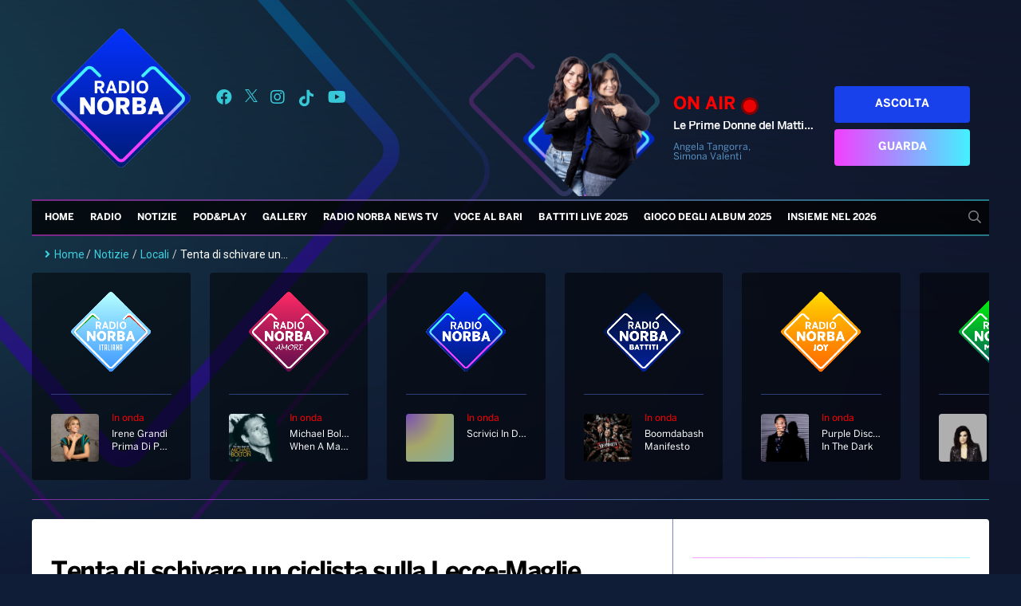

--- FILE ---
content_type: text/html; charset=UTF-8
request_url: https://radionorba.it/tenta-di-schivare-un-ciclista-sulla-lecce-maglie-muore-un-centauro-di-45-anni-grave-il-77enne-a-bordo-della-bici/
body_size: 37365
content:
<!DOCTYPE html>
<html lang="it-IT">
<head>
    <meta charset="UTF-8"/>
    <!--meta http-equiv="refresh" content="180"/-->
    <meta name="viewport" content="width=device-width"/>
    <meta name="apple-itunes-app" content="app-id=366681247"/>
    <meta name="google-play-app" content="com.xdevel.radionorba"/>
    <meta name="facebook-domain-verification" content="e1nnq5zyfvb3humgjl2j1higtkt6ci"/>
    <meta name="google-site-verification" content="WTimVV28hEbodOiMtwDUcJ5XaKMffO0GfhkO6zgpKLs"/>
    <meta name='robots' content='index, follow, max-image-preview:large, max-snippet:-1, max-video-preview:-1' />
<!-- Library initialization -->
			<script type="text/javascript">
				var _iub = _iub || { };

				_iub.cons_instructions = _iub.cons_instructions || [ ];
				_iub.cons_instructions.push(
					[ "init", {
							api_key: "j7Qg59fSkFZVgM2PmCUvM4206E4UagD7",
							log_level: "error",
							logger: "console",
							sendFromLocalStorageAtLoad: true
						}, function ( ) {
							// console.log( "init callBack" );
						}
					]
				);
			</script>
			<script type="text/javascript" src="//cdn.iubenda.com/cons/iubenda_cons.js" async></script>
	<!-- This site is optimized with the Yoast SEO Premium plugin v18.5 (Yoast SEO v18.9) - https://yoast.com/wordpress/plugins/seo/ -->
	<title>Tenta di schivare un ciclista sulla Lecce-Maglie, muore un centauro di 45 anni. Grave il 77enne a bordo della bici - Radio Norba</title>
	<link rel="canonical" href="https://radionorba.it/tenta-di-schivare-un-ciclista-sulla-lecce-maglie-muore-un-centauro-di-45-anni-grave-il-77enne-a-bordo-della-bici/" />
	<meta property="og:locale" content="it_IT" />
	<meta property="og:type" content="article" />
	<meta property="og:title" content="Tenta di schivare un ciclista sulla Lecce-Maglie, muore un centauro di 45 anni. Grave il 77enne a bordo della bici" />
	<meta property="og:description" content="Avrebbe tentato di schivare un ciclista ma non ci sarebbe riuscito. Un motociclista 43enne è morto e unciclista 77enne è rimasto gravemente ferito questa mattina nell&#8217;impatto tra i due mezzi sulla strada statale 275 &#8216;Maglie-Leuca&#8217;, all&#8217;altezza di Muro Leccese. Il motociclista, di Ruffano, nello scontro ha perso una gamba e poi è morto poco dopo in ospedale. ..." />
	<meta property="og:url" content="https://radionorba.it/tenta-di-schivare-un-ciclista-sulla-lecce-maglie-muore-un-centauro-di-45-anni-grave-il-77enne-a-bordo-della-bici/" />
	<meta property="og:site_name" content="Radio Norba" />
	<meta property="article:publisher" content="https://www.facebook.com/radionorba" />
	<meta property="article:published_time" content="2022-05-31T14:29:03+00:00" />
	<meta property="article:modified_time" content="2022-05-31T14:33:32+00:00" />
	<meta property="og:image" content="https://radionorba.it/wp-content/uploads/2021/05/Carabinieri-Incidente-Segnale.jpg" />
	<meta property="og:image:width" content="670" />
	<meta property="og:image:height" content="340" />
	<meta property="og:image:type" content="image/jpeg" />
	<meta name="twitter:card" content="summary_large_image" />
	<meta name="twitter:creator" content="@radionorba" />
	<meta name="twitter:site" content="@radionorba" />
	<meta name="twitter:label1" content="Scritto da" />
	<meta name="twitter:data1" content="Stefania Losito" />
	<meta name="twitter:label2" content="Tempo di lettura stimato" />
	<meta name="twitter:data2" content="1 minuto" />
	<script type="application/ld+json" class="yoast-schema-graph">{"@context":"https://schema.org","@graph":[{"@type":"WebSite","@id":"https://radionorba.it/#website","url":"https://radionorba.it/","name":"Radio Norba","description":"La Radio Del Sud","potentialAction":[{"@type":"SearchAction","target":{"@type":"EntryPoint","urlTemplate":"https://radionorba.it/?s={search_term_string}"},"query-input":"required name=search_term_string"}],"inLanguage":"it-IT"},{"@type":"ImageObject","inLanguage":"it-IT","@id":"https://radionorba.it/tenta-di-schivare-un-ciclista-sulla-lecce-maglie-muore-un-centauro-di-45-anni-grave-il-77enne-a-bordo-della-bici/#primaryimage","url":"https://radionorba.it/wp-content/uploads/2021/05/Carabinieri-Incidente-Segnale.jpg","contentUrl":"https://radionorba.it/wp-content/uploads/2021/05/Carabinieri-Incidente-Segnale.jpg","width":670,"height":340},{"@type":"WebPage","@id":"https://radionorba.it/tenta-di-schivare-un-ciclista-sulla-lecce-maglie-muore-un-centauro-di-45-anni-grave-il-77enne-a-bordo-della-bici/#webpage","url":"https://radionorba.it/tenta-di-schivare-un-ciclista-sulla-lecce-maglie-muore-un-centauro-di-45-anni-grave-il-77enne-a-bordo-della-bici/","name":"Tenta di schivare un ciclista sulla Lecce-Maglie, muore un centauro di 45 anni. Grave il 77enne a bordo della bici - Radio Norba","isPartOf":{"@id":"https://radionorba.it/#website"},"primaryImageOfPage":{"@id":"https://radionorba.it/tenta-di-schivare-un-ciclista-sulla-lecce-maglie-muore-un-centauro-di-45-anni-grave-il-77enne-a-bordo-della-bici/#primaryimage"},"datePublished":"2022-05-31T14:29:03+00:00","dateModified":"2022-05-31T14:33:32+00:00","author":{"@id":"https://radionorba.it/#/schema/person/acf9dbe11b60c42886d49d4aed353314"},"breadcrumb":{"@id":"https://radionorba.it/tenta-di-schivare-un-ciclista-sulla-lecce-maglie-muore-un-centauro-di-45-anni-grave-il-77enne-a-bordo-della-bici/#breadcrumb"},"inLanguage":"it-IT","potentialAction":[{"@type":"ReadAction","target":["https://radionorba.it/tenta-di-schivare-un-ciclista-sulla-lecce-maglie-muore-un-centauro-di-45-anni-grave-il-77enne-a-bordo-della-bici/"]}]},{"@type":"BreadcrumbList","@id":"https://radionorba.it/tenta-di-schivare-un-ciclista-sulla-lecce-maglie-muore-un-centauro-di-45-anni-grave-il-77enne-a-bordo-della-bici/#breadcrumb","itemListElement":[{"@type":"ListItem","position":1,"name":"Home","item":"https://radionorba.it/"},{"@type":"ListItem","position":2,"name":"Tenta di schivare un ciclista sulla Lecce-Maglie, muore un centauro di 45 anni. Grave il 77enne a bordo della bici"}]},{"@type":"Person","@id":"https://radionorba.it/#/schema/person/acf9dbe11b60c42886d49d4aed353314","name":"Stefania Losito","image":{"@type":"ImageObject","inLanguage":"it-IT","@id":"https://radionorba.it/#/schema/person/image/","url":"https://secure.gravatar.com/avatar/9a30b6836dd50c0256c460875feeec5a?s=96&d=mm&r=g","contentUrl":"https://secure.gravatar.com/avatar/9a30b6836dd50c0256c460875feeec5a?s=96&d=mm&r=g","caption":"Stefania Losito"}}]}</script>
	<!-- / Yoast SEO Premium plugin. -->


<link rel='dns-prefetch' href='//admuzzum.mediasender.it' />
<link rel='dns-prefetch' href='//s.w.org' />
<link rel="alternate" type="application/rss+xml" title="Radio Norba &raquo; Feed" href="https://radionorba.it/feed/" />
<link rel="alternate" type="application/rss+xml" title="Radio Norba &raquo; Feed dei commenti" href="https://radionorba.it/comments/feed/" />
		<script type="text/javascript">
			window._wpemojiSettings = {"baseUrl":"https:\/\/s.w.org\/images\/core\/emoji\/13.1.0\/72x72\/","ext":".png","svgUrl":"https:\/\/s.w.org\/images\/core\/emoji\/13.1.0\/svg\/","svgExt":".svg","source":{"concatemoji":"https:\/\/radionorba.it\/wp-includes\/js\/wp-emoji-release.min.js?ver=9d8762ba109e18e0ba2579f7fff2d174"}};
			!function(e,a,t){var n,r,o,i=a.createElement("canvas"),p=i.getContext&&i.getContext("2d");function s(e,t){var a=String.fromCharCode;p.clearRect(0,0,i.width,i.height),p.fillText(a.apply(this,e),0,0);e=i.toDataURL();return p.clearRect(0,0,i.width,i.height),p.fillText(a.apply(this,t),0,0),e===i.toDataURL()}function c(e){var t=a.createElement("script");t.src=e,t.defer=t.type="text/javascript",a.getElementsByTagName("head")[0].appendChild(t)}for(o=Array("flag","emoji"),t.supports={everything:!0,everythingExceptFlag:!0},r=0;r<o.length;r++)t.supports[o[r]]=function(e){if(!p||!p.fillText)return!1;switch(p.textBaseline="top",p.font="600 32px Arial",e){case"flag":return s([127987,65039,8205,9895,65039],[127987,65039,8203,9895,65039])?!1:!s([55356,56826,55356,56819],[55356,56826,8203,55356,56819])&&!s([55356,57332,56128,56423,56128,56418,56128,56421,56128,56430,56128,56423,56128,56447],[55356,57332,8203,56128,56423,8203,56128,56418,8203,56128,56421,8203,56128,56430,8203,56128,56423,8203,56128,56447]);case"emoji":return!s([10084,65039,8205,55357,56613],[10084,65039,8203,55357,56613])}return!1}(o[r]),t.supports.everything=t.supports.everything&&t.supports[o[r]],"flag"!==o[r]&&(t.supports.everythingExceptFlag=t.supports.everythingExceptFlag&&t.supports[o[r]]);t.supports.everythingExceptFlag=t.supports.everythingExceptFlag&&!t.supports.flag,t.DOMReady=!1,t.readyCallback=function(){t.DOMReady=!0},t.supports.everything||(n=function(){t.readyCallback()},a.addEventListener?(a.addEventListener("DOMContentLoaded",n,!1),e.addEventListener("load",n,!1)):(e.attachEvent("onload",n),a.attachEvent("onreadystatechange",function(){"complete"===a.readyState&&t.readyCallback()})),(n=t.source||{}).concatemoji?c(n.concatemoji):n.wpemoji&&n.twemoji&&(c(n.twemoji),c(n.wpemoji)))}(window,document,window._wpemojiSettings);
		</script>
		<style type="text/css">
img.wp-smiley,
img.emoji {
	display: inline !important;
	border: none !important;
	box-shadow: none !important;
	height: 1em !important;
	width: 1em !important;
	margin: 0 .07em !important;
	vertical-align: -0.1em !important;
	background: none !important;
	padding: 0 !important;
}
</style>
	<link rel='stylesheet' id='wp_bannerize_pro_slugwp-bannerize-admin-barmincss-css'  href='https://radionorba.it/wp-content/plugins/wp-bannerize-pro/public/css/wp-bannerize-admin-bar.min.css?ver=1.6.9' type='text/css' media='all' />
<link rel='stylesheet' id='wp_bannerize_pro_slugwp-bannerizemincss-css'  href='https://radionorba.it/wp-content/plugins/wp-bannerize-pro/public/css/wp-bannerize.min.css?ver=1.6.9' type='text/css' media='all' />
<link rel='stylesheet' id='formidable-css'  href='https://radionorba.it/wp-content/plugins/formidable/css/formidableforms.css?ver=1211421' type='text/css' media='all' />
<link rel='stylesheet' id='wp-block-library-css'  href='https://radionorba.it/wp-includes/css/dist/block-library/style.min.css?ver=9d8762ba109e18e0ba2579f7fff2d174' type='text/css' media='all' />
<link rel='stylesheet' id='pgc-simply-gallery-plugin-lightbox-style-css'  href='https://radionorba.it/wp-content/plugins/simply-gallery-block/plugins/pgc_sgb_lightbox.min.style.css?ver=3.1.0' type='text/css' media='all' />
<link rel='stylesheet' id='flexy-breadcrumb-css'  href='https://radionorba.it/wp-content/plugins/flexy-breadcrumb/public/css/flexy-breadcrumb-public.css?ver=1.2.1' type='text/css' media='all' />
<link rel='stylesheet' id='flexy-breadcrumb-font-awesome-css'  href='https://radionorba.it/wp-content/plugins/flexy-breadcrumb/public/css/font-awesome.min.css?ver=4.7.0' type='text/css' media='all' />
<link rel='stylesheet' id='dashicons-css'  href='https://radionorba.it/wp-includes/css/dashicons.min.css?ver=9d8762ba109e18e0ba2579f7fff2d174' type='text/css' media='all' />
<link rel='stylesheet' id='post-views-counter-frontend-css'  href='https://radionorba.it/wp-content/plugins/post-views-counter/css/frontend.min.css?ver=1.3.12' type='text/css' media='all' />
<link rel='stylesheet' id='user-registration-general-css'  href='https://radionorba.it/wp-content/plugins/user-registration/assets/css/user-registration.css?ver=4.4.6' type='text/css' media='all' />
<link rel='stylesheet' id='radionorba-style-css'  href='https://radionorba.it/wp-content/themes/radionorba/style.css?ver=554925754' type='text/css' media='all' />
<link rel='stylesheet' id='fontawesome-style-css'  href='https://admuzzum.mediasender.it/icons/fontawesome-pro-5.11.2-web/css/all.min.css?ver=554925754' type='text/css' media='all' />
<link rel='stylesheet' id='nuk-bundle-css-css'  href='https://radionorba.it/wp-content/themes/radionorba/assets/js/vendors/bundle-header.css?ver=554925754' type='text/css' media='all' />
<link rel='stylesheet' id='elementor-icons-css'  href='https://radionorba.it/wp-content/plugins/elementor/assets/lib/eicons/css/elementor-icons.min.css?ver=5.18.0' type='text/css' media='all' />
<link rel='stylesheet' id='elementor-frontend-css'  href='https://radionorba.it/wp-content/plugins/elementor/assets/css/frontend-lite.min.css?ver=3.11.5' type='text/css' media='all' />
<link rel='stylesheet' id='swiper-css'  href='https://radionorba.it/wp-content/plugins/elementor/assets/lib/swiper/css/swiper.min.css?ver=5.3.6' type='text/css' media='all' />
<link rel='stylesheet' id='elementor-post-53157-css'  href='https://radionorba.it/wp-content/uploads/elementor/css/post-53157.css?ver=1764156227' type='text/css' media='all' />
<link rel='stylesheet' id='elementor-pro-css'  href='https://radionorba.it/wp-content/plugins/elementor-pro/assets/css/frontend-lite.min.css?ver=3.11.6' type='text/css' media='all' />
<link rel='stylesheet' id='elementor-global-css'  href='https://radionorba.it/wp-content/uploads/elementor/css/global.css?ver=1764156229' type='text/css' media='all' />
<link rel='stylesheet' id='elementor-post-149739-css'  href='https://radionorba.it/wp-content/uploads/elementor/css/post-149739.css?ver=1764156227' type='text/css' media='all' />
<link rel='stylesheet' id='heateor_sss_frontend_css-css'  href='https://radionorba.it/wp-content/plugins/sassy-social-share/public/css/sassy-social-share-public.css?ver=3.3.79' type='text/css' media='all' />
<style id='heateor_sss_frontend_css-inline-css' type='text/css'>
.heateor_sss_button_instagram span.heateor_sss_svg,a.heateor_sss_instagram span.heateor_sss_svg{background:radial-gradient(circle at 30% 107%,#fdf497 0,#fdf497 5%,#fd5949 45%,#d6249f 60%,#285aeb 90%)}.heateor_sss_horizontal_sharing .heateor_sss_svg,.heateor_sss_standard_follow_icons_container .heateor_sss_svg{color:#fff;border-width:0px;border-style:solid;border-color:transparent}.heateor_sss_horizontal_sharing .heateorSssTCBackground{color:#666}.heateor_sss_horizontal_sharing span.heateor_sss_svg:hover,.heateor_sss_standard_follow_icons_container span.heateor_sss_svg:hover{border-color:transparent;}.heateor_sss_vertical_sharing span.heateor_sss_svg,.heateor_sss_floating_follow_icons_container span.heateor_sss_svg{color:#fff;border-width:0px;border-style:solid;border-color:transparent;}.heateor_sss_vertical_sharing .heateorSssTCBackground{color:#666;}.heateor_sss_vertical_sharing span.heateor_sss_svg:hover,.heateor_sss_floating_follow_icons_container span.heateor_sss_svg:hover{border-color:transparent;}@media screen and (max-width:783px) {.heateor_sss_vertical_sharing{display:none!important}}
</style>
<link rel='stylesheet' id='ecs-styles-css'  href='https://radionorba.it/wp-content/plugins/ele-custom-skin/assets/css/ecs-style.css?ver=3.1.7' type='text/css' media='all' />
<link rel='stylesheet' id='elementor-post-74538-css'  href='https://radionorba.it/wp-content/uploads/elementor/css/post-74538.css?ver=1653900501' type='text/css' media='all' />
<link rel='stylesheet' id='google-fonts-1-css'  href='https://fonts.googleapis.com/css?family=Roboto%3A100%2C100italic%2C200%2C200italic%2C300%2C300italic%2C400%2C400italic%2C500%2C500italic%2C600%2C600italic%2C700%2C700italic%2C800%2C800italic%2C900%2C900italic%7CRoboto+Slab%3A100%2C100italic%2C200%2C200italic%2C300%2C300italic%2C400%2C400italic%2C500%2C500italic%2C600%2C600italic%2C700%2C700italic%2C800%2C800italic%2C900%2C900italic&#038;display=auto&#038;ver=9d8762ba109e18e0ba2579f7fff2d174' type='text/css' media='all' />
<link rel="preconnect" href="https://fonts.gstatic.com/" crossorigin><script type='text/javascript' src='https://radionorba.it/wp-includes/js/jquery/jquery.min.js?ver=3.6.0' id='jquery-core-js'></script>
<script type='text/javascript' src='https://radionorba.it/wp-includes/js/jquery/jquery-migrate.min.js?ver=3.3.2' id='jquery-migrate-js'></script>
<script type='text/javascript' src='https://radionorba.it/wp-content/themes/radionorba/assets/js/vendors/bundle-header.js?ver=554925754' id='nuk-bundle-header-js-js'></script>
<script type='text/javascript' id='ecs_ajax_load-js-extra'>
/* <![CDATA[ */
var ecs_ajax_params = {"ajaxurl":"https:\/\/radionorba.it\/wp-admin\/admin-ajax.php","posts":"{\"page\":0,\"name\":\"tenta-di-schivare-un-ciclista-sulla-lecce-maglie-muore-un-centauro-di-45-anni-grave-il-77enne-a-bordo-della-bici\",\"error\":\"\",\"m\":\"\",\"p\":0,\"post_parent\":\"\",\"subpost\":\"\",\"subpost_id\":\"\",\"attachment\":\"\",\"attachment_id\":0,\"pagename\":\"\",\"page_id\":0,\"second\":\"\",\"minute\":\"\",\"hour\":\"\",\"day\":0,\"monthnum\":0,\"year\":0,\"w\":0,\"category_name\":\"\",\"tag\":\"\",\"cat\":\"\",\"tag_id\":\"\",\"author\":\"\",\"author_name\":\"\",\"feed\":\"\",\"tb\":\"\",\"paged\":0,\"meta_key\":\"\",\"meta_value\":\"\",\"preview\":\"\",\"s\":\"\",\"sentence\":\"\",\"title\":\"\",\"fields\":\"\",\"menu_order\":\"\",\"embed\":\"\",\"category__in\":[],\"category__not_in\":[],\"category__and\":[],\"post__in\":[],\"post__not_in\":[],\"post_name__in\":[],\"tag__in\":[],\"tag__not_in\":[],\"tag__and\":[],\"tag_slug__in\":[],\"tag_slug__and\":[],\"post_parent__in\":[],\"post_parent__not_in\":[],\"author__in\":[],\"author__not_in\":[],\"orderby\":\"menu_order\",\"order\":\"ASC\",\"post_type\":[\"post\",\"page\",\"e-landing-page\"],\"ignore_sticky_posts\":false,\"suppress_filters\":false,\"cache_results\":false,\"update_post_term_cache\":true,\"lazy_load_term_meta\":true,\"update_post_meta_cache\":true,\"posts_per_page\":10,\"nopaging\":false,\"comments_per_page\":\"50\",\"no_found_rows\":false}"};
/* ]]> */
</script>
<script type='text/javascript' src='https://radionorba.it/wp-content/plugins/ele-custom-skin/assets/js/ecs_ajax_pagination.js?ver=3.1.7' id='ecs_ajax_load-js'></script>
<script type='text/javascript' src='https://radionorba.it/wp-content/plugins/ele-custom-skin/assets/js/ecs.js?ver=3.1.7' id='ecs-script-js'></script>
<link rel="https://api.w.org/" href="https://radionorba.it/wp-json/" /><link rel="EditURI" type="application/rsd+xml" title="RSD" href="https://radionorba.it/xmlrpc.php?rsd" />
<link rel="wlwmanifest" type="application/wlwmanifest+xml" href="https://radionorba.it/wp-includes/wlwmanifest.xml" /> 

<link rel='shortlink' href='https://radionorba.it/?p=74945' />
<link rel="alternate" type="application/json+oembed" href="https://radionorba.it/wp-json/oembed/1.0/embed?url=https%3A%2F%2Fradionorba.it%2Ftenta-di-schivare-un-ciclista-sulla-lecce-maglie-muore-un-centauro-di-45-anni-grave-il-77enne-a-bordo-della-bici%2F" />
<link rel="alternate" type="text/xml+oembed" href="https://radionorba.it/wp-json/oembed/1.0/embed?url=https%3A%2F%2Fradionorba.it%2Ftenta-di-schivare-un-ciclista-sulla-lecce-maglie-muore-un-centauro-di-45-anni-grave-il-77enne-a-bordo-della-bici%2F&#038;format=xml" />
<noscript><style>.simply-gallery-amp{ display: block !important; }</style></noscript><noscript><style>.sgb-preloader{ display: none !important; }</style></noscript><!-- start Simple Custom CSS and JS -->
<style type="text/css">
.js-lifecycle-link {
    display: none !important;
}
</style>
<!-- end Simple Custom CSS and JS -->
<!-- start Simple Custom CSS and JS -->
<style type="text/css">
#adv-gpt-box-container1, #adv-gpt-box-container2, #adv-gpt-box-container3 {
	text-align: center;
}

#adv-gpt-box-container2 {
	margin-top: 20px;
}</style>
<!-- end Simple Custom CSS and JS -->
<!-- start Simple Custom CSS and JS -->
<style type="text/css">
.hidden{
	display: none;
}

</style>
<!-- end Simple Custom CSS and JS -->
<!-- start Simple Custom CSS and JS -->
<style type="text/css">
.battiti-live{
	display: none;
}

</style>
<!-- end Simple Custom CSS and JS -->
<!-- start Simple Custom CSS and JS -->
<style type="text/css">
/* Add your CSS code here.

For example:
.example {
    color: red;
}

For brushing up on your CSS knowledge, check out http://www.w3schools.com/css/css_syntax.asp

End of comment */ 

#menu-top-menu .menu-item a{
	padding: 0 14px 0;
}

.menu-item-hide {
	display: none;
}</style>
<!-- end Simple Custom CSS and JS -->
<!-- start Simple Custom CSS and JS -->
<style type="text/css">
.text-gradient {
  background: linear-gradient(45deg, rgba(242, 63, 255, 1), rgba(67, 241, 255, 1));
  background-clip: border-box;
  -webkit-background-clip: text;
  -webkit-text-fill-color: transparent;
  -webkit-box-decoration-break: clone;
  width: fit-content;
}</style>
<!-- end Simple Custom CSS and JS -->
<!-- start Simple Custom CSS and JS -->
<style type="text/css">
.wp-block-table {
  margin-bottom: 24px;
  font-size: 14px;
}

.wp-block-table table {
  font-family: Arial, Helvetica, sans-serif;
  border-collapse: collapse;
  width: 100%;
}

.wp-block-table td, .wp-block-table th {
  border: 1px solid #2d3e77;
  padding: 8px;
  color: #a4c3ff;
}

.wp-block-table tr:nth-child(even){
  background-color: #212942;
}

.wp-block-table tr:hover {
  background-color: #374573;
}

.wp-block-table th {
  padding-top: 12px;
  padding-bottom: 12px;
  text-align: left;
  background-color: #2d3e77;
  color: #fff;
}
</style>
<!-- end Simple Custom CSS and JS -->

            <style type="text/css">              
                
                /* Background color */
                .fbc-page .fbc-wrap .fbc-items {
                    background-color: #edeff0;
                }
                /* Items font size */
                .fbc-page .fbc-wrap .fbc-items li {
                    font-size: 16px;
                }
                
                /* Items' link color */
                .fbc-page .fbc-wrap .fbc-items li a {
                    color: #3ecddd;                    
                }
                
                /* Seprator color */
                .fbc-page .fbc-wrap .fbc-items li .fbc-separator {
                    color: #cccccc;
                }
                
                /* Active item & end-text color */
                .fbc-page .fbc-wrap .fbc-items li.active span,
                .fbc-page .fbc-wrap .fbc-items li .fbc-end-text {
                    color: #27272a;
                    font-size: 16px;
                }
            </style>

            <script type="text/javascript">
(function(url){
	if(/(?:Chrome\/26\.0\.1410\.63 Safari\/537\.31|WordfenceTestMonBot)/.test(navigator.userAgent)){ return; }
	var addEvent = function(evt, handler) {
		if (window.addEventListener) {
			document.addEventListener(evt, handler, false);
		} else if (window.attachEvent) {
			document.attachEvent('on' + evt, handler);
		}
	};
	var removeEvent = function(evt, handler) {
		if (window.removeEventListener) {
			document.removeEventListener(evt, handler, false);
		} else if (window.detachEvent) {
			document.detachEvent('on' + evt, handler);
		}
	};
	var evts = 'contextmenu dblclick drag dragend dragenter dragleave dragover dragstart drop keydown keypress keyup mousedown mousemove mouseout mouseover mouseup mousewheel scroll'.split(' ');
	var logHuman = function() {
		if (window.wfLogHumanRan) { return; }
		window.wfLogHumanRan = true;
		var wfscr = document.createElement('script');
		wfscr.type = 'text/javascript';
		wfscr.async = true;
		wfscr.src = url + '&r=' + Math.random();
		(document.getElementsByTagName('head')[0]||document.getElementsByTagName('body')[0]).appendChild(wfscr);
		for (var i = 0; i < evts.length; i++) {
			removeEvent(evts[i], logHuman);
		}
	};
	for (var i = 0; i < evts.length; i++) {
		addEvent(evts[i], logHuman);
	}
})('//radionorba.it/?wordfence_lh=1&hid=C3A21792FCADF69E781D538A408A41D5');
</script><script>document.documentElement.className += " js";</script>
<meta name="generator" content="Elementor 3.11.5; features: e_dom_optimization, e_optimized_assets_loading, e_optimized_css_loading, a11y_improvements, additional_custom_breakpoints; settings: css_print_method-external, google_font-enabled, font_display-auto">
<script>
  window.ajaxurl =
    "https://radionorba.it/wp-admin/admin-ajax.php"
  window.WPBannerize = {
    "General": {
        "impressions_enabled": true,
        "clicks_enabled": true
    },
    "Layout": {
        "top": 0,
        "right": 0,
        "bottom": 0,
        "left": 0
    }
} ;
</script>
<link rel="icon" href="https://radionorba.it/wp-content/uploads/2021/05/cropped-Logo-radionorba-32x32.png" sizes="32x32" />
<link rel="icon" href="https://radionorba.it/wp-content/uploads/2021/05/cropped-Logo-radionorba-192x192.png" sizes="192x192" />
<link rel="apple-touch-icon" href="https://radionorba.it/wp-content/uploads/2021/05/cropped-Logo-radionorba-180x180.png" />
<meta name="msapplication-TileImage" content="https://radionorba.it/wp-content/uploads/2021/05/cropped-Logo-radionorba-270x270.png" />
    <link rel="stylesheet" href="https://vjs.zencdn.net/7.18.1/video-js.css"/>
    <link rel="stylesheet" href="https://cdn.jsdelivr.net/npm/videojs-contrib-ads@6.9.0/dist/videojs.ads.css"/>
    <link rel="stylesheet" href="https://cdn.jsdelivr.net/npm/videojs-ima@1.11.0/dist/videojs.ima.css"/>

    <script src="https://vjs.zencdn.net/7.18.1/video.min.js"></script>
    <script src="https://imasdk.googleapis.com/js/sdkloader/ima3.js"></script>
    <script src="https://cdn.jsdelivr.net/npm/videojs-contrib-ads@6.9.0/dist/videojs.ads.min.js"></script>
    <script src="https://cdn.jsdelivr.net/npm/videojs-ima@1.11.0/dist/videojs.ima.min.js"></script>
    <script src="https://cdn.jsdelivr.net/npm/mobile-detect@1.4.5/mobile-detect.min.js"></script>

    
    <style>

	#mobile-social-container a {
	    display: flex;
	    align-items: center;
	    margin: 8px;
	}

    #menu #menu-top-menu .menu-item > .sub-menu {
        list-style-type: none;
        padding-inline-start: 0;
        box-shadow: 0px 10px 20px 0 rgb(107 196 255 / 39%);
        border: 1px solid white;
        background: rgba(0, 0, 0, 0.9);
    }

    #menu #mobile-menu-top-menu .menu-item > .sub-menu {
        list-style: none;
    }

    </style>
</head>

<body class="post-template-default single single-post postid-74945 single-format-standard wp-embed-responsive user-registration-page ur-settings-sidebar-show elementor-default elementor-kit-53157">
<div id="wrapper" class="hfeed">
    <header id="header">
        <div class="header-inner">
            <div id="branding">
                <a href="/">
                    <img src="https://radionorba.it/wp-content/themes/radionorba/assets/images/logo-radio-norba.png">
                </a>
            </div>
            <div id="social-container">
                <a title="Seguici su Facebook" target="_blank" href="https://www.facebook.com/radionorba"><i
                            class="fab fa-facebook"></i></a>
                <a title="Seguici su X" target="_blank" href="https://x.com/radionorba">
                    <svg xmlns="http://www.w3.org/2000/svg" width="16" height="16" viewBox="0 0 1200 1227" fill="currentColor">
                        <path d="M714.163 519.284L1160.89 0H1055.03L667.137 450.887L357.328 0H0L468.492 681.821L0 1226.37H105.866L515.491 750.218L842.672 1226.37H1200L714.137 519.284H714.163ZM569.165 687.828L521.697 619.934L144.011 79.6944H306.615L611.412 515.685L658.88 583.579L1055.08 1150.3H892.476L569.165 687.854V687.828Z"
                              fill="currentColor"/>
                    </svg>
                </a>
                <a title="Seguici su Instagram" target="_blank" href="https://instagram.com/radionorba/"><i class="fab fa-instagram"></i></a>
                <a title="Seguici su Tik Tok" target="_blank" href="https://www.tiktok.com/@radio.norba.official">
                    <svg fill="currentColor" width="22" height="22" viewBox="0 0 32 32" version="1.1" xmlns="http://www.w3.org/2000/svg">
                        <path d="M16.656 1.029c1.637-0.025 3.262-0.012 4.886-0.025 0.054 2.031 0.878 3.859 2.189 5.213l-0.002-0.002c1.411 1.271 3.247 2.095 5.271 2.235l0.028 0.002v5.036c-1.912-0.048-3.71-0.489-5.331-1.247l0.082 0.034c-0.784-0.377-1.447-0.764-2.077-1.196l0.052 0.034c-0.012 3.649 0.012 7.298-0.025 10.934-0.103 1.853-0.719 3.543-1.707 4.954l0.020-0.031c-1.652 2.366-4.328 3.919-7.371 4.011l-0.014 0c-0.123 0.006-0.268 0.009-0.414 0.009-1.73 0-3.347-0.482-4.725-1.319l0.040 0.023c-2.508-1.509-4.238-4.091-4.558-7.094l-0.004-0.041c-0.025-0.625-0.037-1.25-0.012-1.862 0.49-4.779 4.494-8.476 9.361-8.476 0.547 0 1.083 0.047 1.604 0.136l-0.056-0.008c0.025 1.849-0.050 3.699-0.050 5.548-0.423-0.153-0.911-0.242-1.42-0.242-1.868 0-3.457 1.194-4.045 2.861l-0.009 0.030c-0.133 0.427-0.21 0.918-0.21 1.426 0 0.206 0.013 0.41 0.037 0.61l-0.002-0.024c0.332 2.046 2.086 3.59 4.201 3.59 0.061 0 0.121-0.001 0.181-0.004l-0.009 0c1.463-0.044 2.733-0.831 3.451-1.994l0.010-0.018c0.267-0.372 0.45-0.822 0.511-1.311l0.001-0.014c0.125-2.237 0.075-4.461 0.087-6.698 0.012-5.036-0.012-10.060 0.025-15.083z"></path>
                    </svg>
                </a>
                <a title="Seguici su YouTube" target="_blank" href="https://www.youtube.com/user/radionorbatv"><i
                            class="fab fa-youtube"></i></a>
            </div>
            <div id="program-onair-box-container">
    <div class="container">
        <div class="row">
            <div class="program-image">
                <a href="https://play.radionorba.it/#channel=radio-norba-tv" target="_blank">
                    <img id="onAirImage" style="visibility: hidden"
                         class="program-image-element img-fit-cover-fluid" src="">
                </a>
                <img class="program-image-background"
                     src="https://radionorba.it/wp-content/themes/radionorba/assets/images/cuore.svg">
            </div>
            <div class="program-title">
                <h3 class="program-onair-label">ON AIR <div class="red-blinking">&nbsp;</div> </h3>
                <a href="https://play.radionorba.it/#channel=radio-norba-tv" target="_blank">
                    <span id="onAirProgramTitle" class="title"></span>
                </a>
                <p id="onAirProgramDesc"></p>
            </div>
            <div class="program-buttons">
                <a href="https://play.radionorba.it/#channel=radio-norba" target="_blank" class="program-listen-now">Ascolta</a>
                <a href="https://play.radionorba.it/#channel=radio-norba-tv" target="_blank" class="program-look-now">Guarda</a>
            </div>
        </div>
    </div>
</div>
<script>
    (async function () {
        const requestUrl = 'https://radionorba.it/wp-content/themes/radionorba/extra/api/now-onair-rest.php';
        const onAirImage = document.getElementById('onAirImage');
        const onAirProgramTitle = document.getElementById('onAirProgramTitle');
        const onAirProgramDesc = document.getElementById('onAirProgramDesc');

        async function getOnAir() {
            try {
                let response = await fetch(requestUrl);
                response = await response.json();
                if (response.success) {
                    let result = response.result;
                    onAirImage.src = result.image_url;
                    onAirProgramTitle.innerHTML = result.name;
                    onAirProgramDesc.innerHTML = result.short_desc;

                    onAirImage.style.visibility = 'visible';
                    onAirProgramTitle.style.visibility = 'visible';
                    onAirProgramDesc.style.visibility = 'visible';
                } else {
                    onAirImage.style.visibility = 'hidden';
                    onAirProgramTitle.style.visibility = 'hidden';
                    onAirProgramDesc.style.visibility = 'hidden';
                }
            } catch (e) {
                console.error(e)
                onAirImage.style.visibility = 'hidden';
                onAirProgramTitle.style.visibility = 'hidden';
                onAirProgramDesc.style.visibility = 'hidden';
            } finally {
                setTimeout(async () => await getOnAir(), 1000 * 60 * 5)
            }
        }

        await getOnAir();
    })()
</script>

        </div>
        <nav id="menu">
            <div id="search" class="animate__animated animate__fadeIn animate__faster"><form role="search" method="get" class="search-form" action="https://radionorba.it/">
				<label>
					<span class="screen-reader-text">Ricerca per:</span>
					<input type="search" class="search-field" placeholder="Cerca &hellip;" value="" name="s" />
				</label>
				<input type="submit" class="search-submit" value="Cerca" />
			</form></div>
            <div class="menu-top-menu-container"><img class="sticky-logo" src="https://radionorba.it/wp-content/themes/radionorba/assets/images/logo-radio-norba.png"><ul id="menu-top-menu" class="menu"><li id="menu-item-31224" class="menu-item menu-item-type-post_type menu-item-object-page menu-item-home menu-item-31224"><a href="https://radionorba.it/">Home</a></li>
<li id="menu-item-31225" class="menu-item menu-item-type-custom menu-item-object-custom menu-item-has-children menu-item-31225"><a href="#">Radio</a>
<ul class="sub-menu">
	<li id="menu-item-295" class="menu-item menu-item-type-post_type menu-item-object-page menu-item-295"><a href="https://radionorba.it/palinsesto/">Palinsesto</a></li>
	<li id="menu-item-31351" class="menu-item menu-item-type-custom menu-item-object-custom menu-item-has-children menu-item-31351"><a>Classifiche</a>
	<ul class="sub-menu">
		<li id="menu-item-31352" class="menu-item menu-item-type-post_type_archive menu-item-object-cpt_cls_hit_dance menu-item-31352"><a href="https://radionorba.it/classifica-hit-dance/">Hit Dance</a></li>
	</ul>
</li>
	<li id="menu-item-121528" class="menu-item menu-item-type-post_type menu-item-object-page menu-item-121528"><a href="https://radionorba.it/giochiconcorsi/">Giochi&#038;Concorsi</a></li>
	<li id="menu-item-151588" class="menu-item menu-item-type-post_type menu-item-object-page menu-item-151588"><a href="https://radionorba.it/palatour/">PALATOUR</a></li>
</ul>
</li>
<li id="menu-item-31418" class="menu-item menu-item-type-custom menu-item-object-custom menu-item-has-children menu-item-31418"><a href="#">Notizie</a>
<ul class="sub-menu">
	<li id="menu-item-31232" class="menu-item menu-item-type-taxonomy menu-item-object-category menu-item-31232"><a href="https://radionorba.it/category/news/top-news/">Top News</a></li>
	<li id="menu-item-31229" class="menu-item menu-item-type-taxonomy menu-item-object-category current-post-ancestor current-menu-parent current-post-parent menu-item-31229"><a href="https://radionorba.it/category/news/locali/">Locali</a></li>
	<li id="menu-item-31230" class="menu-item menu-item-type-taxonomy menu-item-object-category menu-item-31230"><a href="https://radionorba.it/category/news/musica-e-spettacolo/">Musica e Spettacolo</a></li>
	<li id="menu-item-31231" class="menu-item menu-item-type-taxonomy menu-item-object-category menu-item-31231"><a href="https://radionorba.it/category/news/sport/">Sport</a></li>
	<li id="menu-item-81570" class="menu-item menu-item-type-taxonomy menu-item-object-category menu-item-81570"><a href="https://radionorba.it/category/news/radio-norba-consiglia/">Radio Norba Consiglia</a></li>
	<li id="menu-item-31228" class="menu-item menu-item-type-taxonomy menu-item-object-category menu-item-31228"><a href="https://radionorba.it/category/news/leggerissime/">Leggerissime</a></li>
</ul>
</li>
<li id="menu-item-31233" class="menu-item menu-item-type-custom menu-item-object-custom menu-item-has-children menu-item-31233"><a href="#">Pod&#038;Play</a>
<ul class="sub-menu">
	<li id="menu-item-31234" class="menu-item menu-item-type-custom menu-item-object-custom menu-item-has-children menu-item-31234"><a>Playlist</a>
	<ul class="sub-menu">
		<li id="menu-item-31348" class="menu-item menu-item-type-post_type_archive menu-item-object-cpt_pls menu-item-31348"><a href="https://radionorba.it/playlist-generale/">Generale</a></li>
		<li id="menu-item-31349" class="menu-item menu-item-type-post_type_archive menu-item-object-cpt_pls_new menu-item-31349"><a href="https://radionorba.it/playlist-novita/">Novità</a></li>
	</ul>
</li>
	<li id="menu-item-33496" class="menu-item menu-item-type-post_type menu-item-object-page menu-item-33496"><a href="https://radionorba.it/notiziario/">Notiziario</a></li>
	<li id="menu-item-31407" class="menu-item menu-item-type-taxonomy menu-item-object-category menu-item-31407"><a href="https://radionorba.it/category/interviste/">Interviste</a></li>
	<li id="menu-item-31236" class="menu-item menu-item-type-custom menu-item-object-custom menu-item-31236"><a href="/oroscopo">Oroscopo</a></li>
	<li id="menu-item-155034" class="menu-item menu-item-type-taxonomy menu-item-object-category menu-item-155034"><a href="https://radionorba.it/category/foto-video/video/speciale-astrabilia-2026/">Speciale Astrabilia 2026</a></li>
</ul>
</li>
<li id="menu-item-53592" class="menu-item-hide menu-item menu-item-type-custom menu-item-object-custom menu-item-has-children menu-item-53592"><a href="#">My Live</a>
<ul class="sub-menu">
	<li id="menu-item-53594" class="menu-item menu-item-type-taxonomy menu-item-object-category menu-item-53594"><a href="https://radionorba.it/category/my-live/">News</a></li>
	<li id="menu-item-55065" class="menu-item menu-item-type-taxonomy menu-item-object-category menu-item-55065"><a href="https://radionorba.it/category/foto-video/video/video-my-live/">Video</a></li>
	<li id="menu-item-53593" class="menu-item menu-item-type-post_type_archive menu-item-object-cpt_artisti_my_live menu-item-53593"><a href="https://radionorba.it/artisti-my-live/">Artisti</a></li>
	<li id="menu-item-53829" class="menu-item menu-item-type-post_type menu-item-object-page menu-item-53829"><a href="https://radionorba.it/i-partner-di-my-live/">Partner</a></li>
	<li id="menu-item-53595" class="menu-item menu-item-type-post_type menu-item-object-page menu-item-53595"><a href="https://radionorba.it/gioca-e-vinci-my-live-regolamento/">Regolamento</a></li>
</ul>
</li>
<li id="menu-item-31238" class="menu-item menu-item-type-taxonomy menu-item-object-category menu-item-31238"><a href="https://radionorba.it/category/foto-video/foto/">Gallery</a></li>
<li id="menu-item-31239" class="hidden menu-item menu-item-type-taxonomy menu-item-object-category menu-item-31239"><a href="https://radionorba.it/category/foto-video/video/">Video</a></li>
<li id="menu-item-32222" class="menu-item menu-item-type-taxonomy menu-item-object-category menu-item-32222"><a href="https://radionorba.it/category/news/radio-norba-news-tv/">Radio Norba News TV</a></li>
<li id="menu-item-106159" class="menu-item-hide menu-item menu-item-type-custom menu-item-object-custom menu-item-has-children menu-item-106159"><a href="#">Battiti Live</a>
<ul class="sub-menu">
	<li id="menu-item-106160" class="menu-item menu-item-type-taxonomy menu-item-object-category menu-item-106160"><a href="https://radionorba.it/category/battiti-live/battiti-live-2023/">News</a></li>
	<li id="menu-item-106161" class="menu-item menu-item-type-taxonomy menu-item-object-category menu-item-106161"><a href="https://radionorba.it/category/artisti-battiti-live-2023/">Artisti</a></li>
	<li id="menu-item-107419" class="menu-item menu-item-type-post_type menu-item-object-page menu-item-107419"><a href="https://radionorba.it/battiti-live-2024/">Partners</a></li>
</ul>
</li>
<li id="menu-item-119046" class="hidden menu-item menu-item-type-post_type menu-item-object-page menu-item-119046"><a href="https://radionorba.it/capodanno-in-musica-2024/">Capodanno In Musica</a></li>
<li id="menu-item-126492" class="hidden menu-item menu-item-type-post_type menu-item-object-page menu-item-126492"><a href="https://radionorba.it/amici-premio-delle-radio/">Amici Premio Delle Radio</a></li>
<li id="menu-item-128497" class="menu-item-hide menu-item menu-item-type-taxonomy menu-item-object-category menu-item-128497"><a href="https://radionorba.it/category/artisti-battiti-live-2024/">Artisti Battiti Live 2024</a></li>
<li id="menu-item-128514" class="hidden menu-item menu-item-type-post_type menu-item-object-page menu-item-128514"><a href="https://radionorba.it/artisti-battiti-live-2024/">Artisti Battiti Live 2024</a></li>
<li id="menu-item-142156" class="hidden menu-item menu-item-type-post_type menu-item-object-page menu-item-142156"><a href="https://radionorba.it/radio-norba-chiama-il-sud/">Radio Norba chiama il Sud!</a></li>
<li id="menu-item-150060" class="menu-item menu-item-type-post_type menu-item-object-page menu-item-150060"><a href="https://radionorba.it/voce-al-bari-2/">Voce al Bari</a></li>
<li id="menu-item-146554" class="menu-item menu-item-type-post_type menu-item-object-page menu-item-has-children menu-item-146554"><a href="https://radionorba.it/battiti-live-2025/">Battiti Live 2025</a>
<ul class="sub-menu">
	<li id="menu-item-151211" class="menu-item menu-item-type-taxonomy menu-item-object-category menu-item-151211"><a href="https://radionorba.it/category/foto-video/foto/battiti-live-2025/">Gallery</a></li>
</ul>
</li>
<li id="menu-item-154895" class="menu-item menu-item-type-custom menu-item-object-custom menu-item-154895"><a href="https://radionorba.it/gioco-album-piu-belli-dellanno-2025/">Gioco degli album 2025</a></li>
<li id="menu-item-154776" class="menu-item menu-item-type-post_type menu-item-object-page menu-item-154776"><a href="https://radionorba.it/insieme-nel-2026/">Insieme nel 2026</a></li>
</ul> <div class="open-search-button"><i class="far fa-search"></i></div></div>
            <button id="mobile-toggle-menu" class="fad fa-bars"></button>
            <div class="mobile-menu-top-menu-container">
                    <div class="mobile-search open-search-button" style="margin-bottom: 24px">
                        <i class="far fa-search"></i> Cerca
                    </div> 
                    <div id="mobile-social-container" style="display: flex; align-items: center; justify-content: center; gap: 8px; font-size: 32px">
                        <a title="Seguici su Facenook" target="_blank" href="https://www.facebook.com/radionorba"><i class="fab fa-facebook"></i></a>
                        <a title="Seguici su X" target="_blank" href="https://x.com/radionorba">
                           <svg width="24" height="24" viewBox="0 0 1200 1227" fill="currentColor" xmlns="http://www.w3.org/2000/svg">
                                <path d="M714.163 519.284L1160.89 0H1055.03L667.137 450.887L357.328 0H0L468.492 681.821L0 1226.37H105.866L515.491 750.218L842.672 1226.37H1200L714.137 519.284H714.163ZM569.165 687.828L521.697 619.934L144.011 79.6944H306.615L611.412 515.685L658.88 583.579L1055.08 1150.3H892.476L569.165 687.854V687.828Z" fill="currentColor"/>
                            </svg>
                        </a>
                        <a title="Seguici su Instagram" target="_blank" href="https://instagram.com/radionorba/"><i class="fab fa-instagram"></i></a>
                        <a title="Seguici su Tik Tok" target="_blank" href="https://www.tiktok.com/@radio.norba.official"">
                            <svg fill="currentColor" width="32" height="32" viewBox="0 0 32 32" version="1.1" xmlns="http://www.w3.org/2000/svg">
                                <path d="M16.656 1.029c1.637-0.025 3.262-0.012 4.886-0.025 0.054 2.031 0.878 3.859 2.189 5.213l-0.002-0.002c1.411 1.271 3.247 2.095 5.271 2.235l0.028 0.002v5.036c-1.912-0.048-3.71-0.489-5.331-1.247l0.082 0.034c-0.784-0.377-1.447-0.764-2.077-1.196l0.052 0.034c-0.012 3.649 0.012 7.298-0.025 10.934-0.103 1.853-0.719 3.543-1.707 4.954l0.020-0.031c-1.652 2.366-4.328 3.919-7.371 4.011l-0.014 0c-0.123 0.006-0.268 0.009-0.414 0.009-1.73 0-3.347-0.482-4.725-1.319l0.040 0.023c-2.508-1.509-4.238-4.091-4.558-7.094l-0.004-0.041c-0.025-0.625-0.037-1.25-0.012-1.862 0.49-4.779 4.494-8.476 9.361-8.476 0.547 0 1.083 0.047 1.604 0.136l-0.056-0.008c0.025 1.849-0.050 3.699-0.050 5.548-0.423-0.153-0.911-0.242-1.42-0.242-1.868 0-3.457 1.194-4.045 2.861l-0.009 0.030c-0.133 0.427-0.21 0.918-0.21 1.426 0 0.206 0.013 0.41 0.037 0.61l-0.002-0.024c0.332 2.046 2.086 3.59 4.201 3.59 0.061 0 0.121-0.001 0.181-0.004l-0.009 0c1.463-0.044 2.733-0.831 3.451-1.994l0.010-0.018c0.267-0.372 0.45-0.822 0.511-1.311l0.001-0.014c0.125-2.237 0.075-4.461 0.087-6.698 0.012-5.036-0.012-10.060 0.025-15.083z"></path>
                            </svg>
                        </a>
                        <a title="Seguici su YouTube" target="_blank" href="https://www.youtube.com/user/radionorbatv"><i class="fab fa-youtube"></i></a>
                    </div>
                    <ul id="mobile-menu-top-menu" class="menu"><li class="menu-item menu-item-type-post_type menu-item-object-page menu-item-home menu-item-31224"><a href="https://radionorba.it/">Home</a></li>
<li class="menu-item menu-item-type-custom menu-item-object-custom menu-item-has-children menu-item-31225"><a href="#">Radio</a>
<ul class="sub-menu">
	<li class="menu-item menu-item-type-post_type menu-item-object-page menu-item-295"><a href="https://radionorba.it/palinsesto/">Palinsesto</a></li>
	<li class="menu-item menu-item-type-custom menu-item-object-custom menu-item-has-children menu-item-31351"><a>Classifiche</a>
	<ul class="sub-menu">
		<li class="menu-item menu-item-type-post_type_archive menu-item-object-cpt_cls_hit_dance menu-item-31352"><a href="https://radionorba.it/classifica-hit-dance/">Hit Dance</a></li>
	</ul>
</li>
	<li class="menu-item menu-item-type-post_type menu-item-object-page menu-item-121528"><a href="https://radionorba.it/giochiconcorsi/">Giochi&#038;Concorsi</a></li>
	<li class="menu-item menu-item-type-post_type menu-item-object-page menu-item-151588"><a href="https://radionorba.it/palatour/">PALATOUR</a></li>
</ul>
</li>
<li class="menu-item menu-item-type-custom menu-item-object-custom menu-item-has-children menu-item-31418"><a href="#">Notizie</a>
<ul class="sub-menu">
	<li class="menu-item menu-item-type-taxonomy menu-item-object-category menu-item-31232"><a href="https://radionorba.it/category/news/top-news/">Top News</a></li>
	<li class="menu-item menu-item-type-taxonomy menu-item-object-category current-post-ancestor current-menu-parent current-post-parent menu-item-31229"><a href="https://radionorba.it/category/news/locali/">Locali</a></li>
	<li class="menu-item menu-item-type-taxonomy menu-item-object-category menu-item-31230"><a href="https://radionorba.it/category/news/musica-e-spettacolo/">Musica e Spettacolo</a></li>
	<li class="menu-item menu-item-type-taxonomy menu-item-object-category menu-item-31231"><a href="https://radionorba.it/category/news/sport/">Sport</a></li>
	<li class="menu-item menu-item-type-taxonomy menu-item-object-category menu-item-81570"><a href="https://radionorba.it/category/news/radio-norba-consiglia/">Radio Norba Consiglia</a></li>
	<li class="menu-item menu-item-type-taxonomy menu-item-object-category menu-item-31228"><a href="https://radionorba.it/category/news/leggerissime/">Leggerissime</a></li>
</ul>
</li>
<li class="menu-item menu-item-type-custom menu-item-object-custom menu-item-has-children menu-item-31233"><a href="#">Pod&#038;Play</a>
<ul class="sub-menu">
	<li class="menu-item menu-item-type-custom menu-item-object-custom menu-item-has-children menu-item-31234"><a>Playlist</a>
	<ul class="sub-menu">
		<li class="menu-item menu-item-type-post_type_archive menu-item-object-cpt_pls menu-item-31348"><a href="https://radionorba.it/playlist-generale/">Generale</a></li>
		<li class="menu-item menu-item-type-post_type_archive menu-item-object-cpt_pls_new menu-item-31349"><a href="https://radionorba.it/playlist-novita/">Novità</a></li>
	</ul>
</li>
	<li class="menu-item menu-item-type-post_type menu-item-object-page menu-item-33496"><a href="https://radionorba.it/notiziario/">Notiziario</a></li>
	<li class="menu-item menu-item-type-taxonomy menu-item-object-category menu-item-31407"><a href="https://radionorba.it/category/interviste/">Interviste</a></li>
	<li class="menu-item menu-item-type-custom menu-item-object-custom menu-item-31236"><a href="/oroscopo">Oroscopo</a></li>
	<li class="menu-item menu-item-type-taxonomy menu-item-object-category menu-item-155034"><a href="https://radionorba.it/category/foto-video/video/speciale-astrabilia-2026/">Speciale Astrabilia 2026</a></li>
</ul>
</li>
<li class="menu-item-hide menu-item menu-item-type-custom menu-item-object-custom menu-item-has-children menu-item-53592"><a href="#">My Live</a>
<ul class="sub-menu">
	<li class="menu-item menu-item-type-taxonomy menu-item-object-category menu-item-53594"><a href="https://radionorba.it/category/my-live/">News</a></li>
	<li class="menu-item menu-item-type-taxonomy menu-item-object-category menu-item-55065"><a href="https://radionorba.it/category/foto-video/video/video-my-live/">Video</a></li>
	<li class="menu-item menu-item-type-post_type_archive menu-item-object-cpt_artisti_my_live menu-item-53593"><a href="https://radionorba.it/artisti-my-live/">Artisti</a></li>
	<li class="menu-item menu-item-type-post_type menu-item-object-page menu-item-53829"><a href="https://radionorba.it/i-partner-di-my-live/">Partner</a></li>
	<li class="menu-item menu-item-type-post_type menu-item-object-page menu-item-53595"><a href="https://radionorba.it/gioca-e-vinci-my-live-regolamento/">Regolamento</a></li>
</ul>
</li>
<li class="menu-item menu-item-type-taxonomy menu-item-object-category menu-item-31238"><a href="https://radionorba.it/category/foto-video/foto/">Gallery</a></li>
<li class="hidden menu-item menu-item-type-taxonomy menu-item-object-category menu-item-31239"><a href="https://radionorba.it/category/foto-video/video/">Video</a></li>
<li class="menu-item menu-item-type-taxonomy menu-item-object-category menu-item-32222"><a href="https://radionorba.it/category/news/radio-norba-news-tv/">Radio Norba News TV</a></li>
<li class="menu-item-hide menu-item menu-item-type-custom menu-item-object-custom menu-item-has-children menu-item-106159"><a href="#">Battiti Live</a>
<ul class="sub-menu">
	<li class="menu-item menu-item-type-taxonomy menu-item-object-category menu-item-106160"><a href="https://radionorba.it/category/battiti-live/battiti-live-2023/">News</a></li>
	<li class="menu-item menu-item-type-taxonomy menu-item-object-category menu-item-106161"><a href="https://radionorba.it/category/artisti-battiti-live-2023/">Artisti</a></li>
	<li class="menu-item menu-item-type-post_type menu-item-object-page menu-item-107419"><a href="https://radionorba.it/battiti-live-2024/">Partners</a></li>
</ul>
</li>
<li class="hidden menu-item menu-item-type-post_type menu-item-object-page menu-item-119046"><a href="https://radionorba.it/capodanno-in-musica-2024/">Capodanno In Musica</a></li>
<li class="hidden menu-item menu-item-type-post_type menu-item-object-page menu-item-126492"><a href="https://radionorba.it/amici-premio-delle-radio/">Amici Premio Delle Radio</a></li>
<li class="menu-item-hide menu-item menu-item-type-taxonomy menu-item-object-category menu-item-128497"><a href="https://radionorba.it/category/artisti-battiti-live-2024/">Artisti Battiti Live 2024</a></li>
<li class="hidden menu-item menu-item-type-post_type menu-item-object-page menu-item-128514"><a href="https://radionorba.it/artisti-battiti-live-2024/">Artisti Battiti Live 2024</a></li>
<li class="hidden menu-item menu-item-type-post_type menu-item-object-page menu-item-142156"><a href="https://radionorba.it/radio-norba-chiama-il-sud/">Radio Norba chiama il Sud!</a></li>
<li class="menu-item menu-item-type-post_type menu-item-object-page menu-item-150060"><a href="https://radionorba.it/voce-al-bari-2/">Voce al Bari</a></li>
<li class="menu-item menu-item-type-post_type menu-item-object-page menu-item-has-children menu-item-146554"><a href="https://radionorba.it/battiti-live-2025/">Battiti Live 2025</a>
<ul class="sub-menu">
	<li class="menu-item menu-item-type-taxonomy menu-item-object-category menu-item-151211"><a href="https://radionorba.it/category/foto-video/foto/battiti-live-2025/">Gallery</a></li>
</ul>
</li>
<li class="menu-item menu-item-type-custom menu-item-object-custom menu-item-154895"><a href="https://radionorba.it/gioco-album-piu-belli-dellanno-2025/">Gioco degli album 2025</a></li>
<li class="menu-item menu-item-type-post_type menu-item-object-page menu-item-154776"><a href="https://radionorba.it/insieme-nel-2026/">Insieme nel 2026</a></li>
</ul>
                </div>        </nav>
        			<!-- Flexy Breadcrumb -->
			<div class="fbc fbc-page">

				<!-- Breadcrumb wrapper -->
				<div class="fbc-wrap">

					<!-- Ordered list-->
					<ol class="fbc-items" itemscope itemtype="https://schema.org/BreadcrumbList">
						            <li itemprop="itemListElement" itemscope itemtype="https://schema.org/ListItem">
                <span itemprop="name">
                    <!-- Home Link -->
                    <a itemprop="item" href="https://radionorba.it">
                    
                                                    <i class="fa fa-angle-right" aria-hidden="true"></i>Home                    </a>
                </span>
                <meta itemprop="position" content="1" /><!-- Meta Position-->
             </li><li><span class="fbc-separator">/</span></li><li itemprop="itemListElement" itemscope="" itemtype="https://schema.org/ListItem"><span itemprop="name" title="Category Name"><a itemprop="item" id="33" href="https://radionorba.it/category/news/" title="Notizie">Notizie</a></span><meta itemprop="position" content="2" /></li><li><span class="fbc-separator">/</span></li><li itemprop="itemListElement" itemscope="" itemtype="https://schema.org/ListItem"><span itemprop="name" title="Locali"><a itemprop="item" id="5294" href="https://radionorba.it/category/news/locali/" title="Locali">Locali</a></span><meta itemprop="position" content="3" /></li><li><span class="fbc-separator">/</span></li><li class="active" itemprop="itemListElement" itemscope itemtype="https://schema.org/ListItem"><span itemprop="name" title="Tenta di schivare un ciclista sulla Lecce-Maglie, muore un centauro di 45 anni. Grave il 77enne a bordo della bici">Tenta di schivare un...</span><meta itemprop="position" content="4" /></li>					</ol>
					<div class="clearfix"></div>
				</div>
			</div>
			    </header>
    <div class="mobile-buttons-listen-container">
    <a href="https://play.radionorba.it/#channel=radio-norba" target="_blank" class="mobile-button-listen program-listen-now">Ascolta</a>
    <a href="https://play.radionorba.it/#channel=radio-norba-tv" target="_blank" class="mobile-button-listen program-look-now">Guarda</a>
</div>    <div id="top-channels" class="swiper-container">
    <div class="swiper-wrapper">
                            <a class="swiper-slide" href="https://play.radionorba.it/#channel=radio-norba-italiana" target="_blank">
                        <div class="channel-item">
                            <div class="channel-item-logo">
                                <img src="https://radionorba.it/wp-content/themes/radionorba/assets/images/logo-radio-norba-italiana.png">
                            </div>
                            <div class="channel-item-content channel-radio-norba-italiana">
                                <img class="channel-item-artwork" src="[data-uri]">
                                <div class="channel-item-info">
                                    <div class="channel-item-onair"><span class="channel-item-onair-on-label">In onda</span> <span class="channel-item-onair-on">su Radio Norba Italiana</span></div>
                                    <div class="channel-item-artist">&nbsp;</div>
                                    <div class="channel-item-title">&nbsp;</div>
                                </div>
                            </div>
                        </div>
                    </a>
                                    <a class="swiper-slide" href="https://play.radionorba.it/#channel=radio-norba-amore" target="_blank">
                        <div class="channel-item">
                            <div class="channel-item-logo">
                                <img src="https://radionorba.it/wp-content/themes/radionorba/assets/images/logo-radio-norba-amore.png">
                            </div>
                            <div class="channel-item-content channel-radio-norba-amore">
                                <img class="channel-item-artwork" src="[data-uri]">
                                <div class="channel-item-info">
                                    <div class="channel-item-onair"><span class="channel-item-onair-on-label">In onda</span> <span class="channel-item-onair-on">su Radio Norba Amore</span></div>
                                    <div class="channel-item-artist">&nbsp;</div>
                                    <div class="channel-item-title">&nbsp;</div>
                                </div>
                            </div>
                        </div>
                    </a>
                                    <a class="swiper-slide" href="https://play.radionorba.it/#channel=radio-norba" target="_blank">
                        <div class="channel-item">
                            <div class="channel-item-logo">
                                <img src="https://radionorba.it/wp-content/themes/radionorba/assets/images/logo-radio-norba.png">
                            </div>
                            <div class="channel-item-content channel-radio-norba">
                                <img class="channel-item-artwork" src="[data-uri]">
                                <div class="channel-item-info">
                                    <div class="channel-item-onair"><span class="channel-item-onair-on-label">In onda</span> <span class="channel-item-onair-on">su Radio Norba</span></div>
                                    <div class="channel-item-artist">&nbsp;</div>
                                    <div class="channel-item-title">&nbsp;</div>
                                </div>
                            </div>
                        </div>
                    </a>
                                    <a class="swiper-slide" href="https://play.radionorba.it/#channel=radio-norba-battiti" target="_blank">
                        <div class="channel-item">
                            <div class="channel-item-logo">
                                <img src="https://radionorba.it/wp-content/themes/radionorba/assets/images/logo-radio-norba-battiti.png">
                            </div>
                            <div class="channel-item-content channel-radio-norba-battiti">
                                <img class="channel-item-artwork" src="[data-uri]">
                                <div class="channel-item-info">
                                    <div class="channel-item-onair"><span class="channel-item-onair-on-label">In onda</span> <span class="channel-item-onair-on">su Radio Norba Battiti</span></div>
                                    <div class="channel-item-artist">&nbsp;</div>
                                    <div class="channel-item-title">&nbsp;</div>
                                </div>
                            </div>
                        </div>
                    </a>
                                    <a class="swiper-slide" href="https://play.radionorba.it/#channel=radio-norba-joy" target="_blank">
                        <div class="channel-item">
                            <div class="channel-item-logo">
                                <img src="https://radionorba.it/wp-content/themes/radionorba/assets/images/logo-radio-norba-joy.png">
                            </div>
                            <div class="channel-item-content channel-radio-norba-joy">
                                <img class="channel-item-artwork" src="[data-uri]">
                                <div class="channel-item-info">
                                    <div class="channel-item-onair"><span class="channel-item-onair-on-label">In onda</span> <span class="channel-item-onair-on">su Radio Norba Joy</span></div>
                                    <div class="channel-item-artist">&nbsp;</div>
                                    <div class="channel-item-title">&nbsp;</div>
                                </div>
                            </div>
                        </div>
                    </a>
                                    <a class="swiper-slide" href="https://play.radionorba.it/#channel=radio-norba-music" target="_blank">
                        <div class="channel-item">
                            <div class="channel-item-logo">
                                <img src="https://radionorba.it/wp-content/themes/radionorba/assets/images/logo-radio-norba-music.png">
                            </div>
                            <div class="channel-item-content channel-radio-norba-music">
                                <img class="channel-item-artwork" src="[data-uri]">
                                <div class="channel-item-info">
                                    <div class="channel-item-onair"><span class="channel-item-onair-on-label">In onda</span> <span class="channel-item-onair-on">su Radio Norba Music</span></div>
                                    <div class="channel-item-artist">&nbsp;</div>
                                    <div class="channel-item-title">&nbsp;</div>
                                </div>
                            </div>
                        </div>
                    </a>
                    </div>
    <div class="swiper-pagination"></div>
</div>
<script>
    new Swiper('#top-channels', {
        /*autoplay: {
            delay: 5000
        },
        loop: true,*/
        slidesPerView: 1.2,
        spaceBetween: 24,
        freeMode: true,
        breakpoints: {
            1200: {
                slidesPerView: 5.5,
            },
            1024: {
                slidesPerView: 4.4,
            },
            768: {
                slidesPerView: 3.3,
                spaceBetween: 8,
            },
            480: {
                slidesPerView: 2.2,
                spaceBetween: 8,
            },
            320: {
                slidesPerView: 1.2,
                spaceBetween: 8,
            }
        },
        /*pagination: {
            el: '.swiper-pagination',
            clickable: true
        },*/
        //navigation: {
        //nextEl: '.swiper-button-next',
        //prevEl: '.swiper-button-prev'
        //}
    });

    (function () {

        function generateGradient() {
            var color1 = "#" + Math.floor(Math.random() * 16777215).toString(16);
            var color2 = "#" + Math.floor(Math.random() * 16777215).toString(16);
            var color3 = "#" + Math.floor(Math.random() * 16777215).toString(16);
            return 'radial-gradient(at top left, ' + color1 + ', ' + color2 + ', ' + color3 + ')'
        }

        function capitalize(str) {
            if (typeof str !== 'string') {
                throw new TypeError('Expected a string');
            }

            return str.toLowerCase().replace(/(?:^|\s|-|\(|\[|{)[a-zA-Z]/g, function (m) {
                return m.toUpperCase();
            });
        }

        function run() {
            if (window.fetch) {
                window.fetch('https://meta1.xdevel.com/song/group/radionorba')
                    .then(response => response.json())
                    .then(data => {
                        if (data.success && data.result) {
                            var channels = data.result;
                            Object.keys(channels).forEach(channel => {
                                document.querySelectorAll('.channel-' + channel).forEach(node => {

                                    var channelItemArtist = node.querySelector('.channel-item-artist');
                                    var channelItemTitle = node.querySelector('.channel-item-title');
                                    var channelItemArtwork = node.querySelector('.channel-item-artwork');

                                    /*if (channelItemArtist.innerHTML === channels[channel].artist &&
                                        channelItemTitle.innerHTML === channels[channel].title
                                    ) return;*/

                                    channels[channel].artist = capitalize(channels[channel].artist);
                                    channels[channel].title = capitalize(channels[channel].title);

                                    channelItemArtist.innerHTML = channels[channel].artist;
                                    channelItemArtist.setAttribute('title', channels[channel].artist);
                                    channelItemArtist.style.background = 'transparent';
                                    channelItemTitle.innerHTML = channels[channel].title;
                                    channelItemTitle.setAttribute('title', channels[channel].title);
                                    channelItemTitle.style.background = 'transparent';

                                    if (!channels[channel].artworkSmall || /null\.jpg/.test(channels[channel].artworkSmall)) {
                                        channelItemArtwork.src = '[data-uri]';
                                        channelItemArtwork.style.background = generateGradient();
                                    } else {
                                        channelItemArtwork.src = channels[channel].artworkSmall;
                                        channelItemArtwork.style.background = 'transparent';
                                    }
                                })
                            });
                        }
                    });
                setTimeout(run, 30000);
            }
        }

        run();

    })()
</script>
                        <!--div class="separator"></div-->
    <div id="adv-gpt-masthead-leaderboard-container1"></div>
    <div class="separator"></div>
          <div class="wp_bannerize_container wp_bannerize_layout_vertical"></div>    <!--div class="separator"></div-->
    <div id="container">
        <!--div id="adv-gpt-masthead-leaderboard-container1"></div--><main id="content">
    <div class="columns">
        <div class="columns-column">
                            <article id="post-74945" class="post-74945 post type-post status-publish format-standard has-post-thumbnail hentry category-locali tag-bici tag-centauro tag-ciclista tag-incidente tag-lecce-maglie tag-moto tag-scontro tag-sp-275 tag-vittima">
            <header>
            <h1 class="entry-title">            <a href="https://radionorba.it/tenta-di-schivare-un-ciclista-sulla-lecce-maglie-muore-un-centauro-di-45-anni-grave-il-77enne-a-bordo-della-bici/" title="Tenta di schivare un ciclista sulla Lecce-Maglie, muore un centauro di 45 anni. Grave il 77enne a bordo della bici"
               rel="bookmark">Tenta di schivare un ciclista sulla Lecce-Maglie, muore un centauro di 45 anni. Grave il 77enne a bordo della bici</a>
            </h1>             
                    </header>
        <div class="entry-content">
            <div class="image-wrapper">
            <img width="670" height="340" src="https://radionorba.it/wp-content/uploads/2021/05/Carabinieri-Incidente-Segnale.jpg" class="attachment-large size-large wp-post-image" alt="" loading="lazy" srcset="https://radionorba.it/wp-content/uploads/2021/05/Carabinieri-Incidente-Segnale.jpg 670w, https://radionorba.it/wp-content/uploads/2021/05/Carabinieri-Incidente-Segnale-300x152.jpg 300w, https://radionorba.it/wp-content/uploads/2021/05/Carabinieri-Incidente-Segnale-400x203.jpg 400w, https://radionorba.it/wp-content/uploads/2021/05/Carabinieri-Incidente-Segnale-512x260.jpg 512w" sizes="(max-width: 670px) 100vw, 670px" />        </div>
        <div class="entry-meta">
    <!--span class="author vcard"></span>
    <span class="meta-sep"> | </span-->
    <span class="entry-date"><i class="far fa-clock"></i> 31 Maggio, 2022</span>
        <div class="post-has-media">
                                    </div>
    </div>
        
<h2 id="h-"></h2>



<p>Avrebbe tentato di schivare un ciclista ma non ci sarebbe riuscito. Un motociclista 43enne è morto e un<br>ciclista 77enne è rimasto gravemente ferito questa mattina nell&#8217;impatto tra i due mezzi sulla strada statale 275 &#8216;Maglie-Leuca&#8217;, all&#8217;altezza di Muro Leccese. Il motociclista, di Ruffano, nello scontro ha perso una gamba e poi è morto poco dopo in ospedale. Il 77enne, di Muro Leccese, è ricoverato al Vito Fazzi dove i medici stanno cercando di salvargli la vita. I rilievi sono stati eseguiti dai carabinieri. Stando ai primi accertamenti, l&#8217;anziano si sarebbe immesso sulla strada a quattro corsie mentre sopraggiungeva la moto.</p>



<p>Stefania Losito</p>
<div class='heateorSssClear'></div><div  class='heateor_sss_sharing_container heateor_sss_horizontal_sharing' data-heateor-sss-href='https://radionorba.it/tenta-di-schivare-un-ciclista-sulla-lecce-maglie-muore-un-centauro-di-45-anni-grave-il-77enne-a-bordo-della-bici/'><div class='heateor_sss_sharing_title' style="font-weight:bold" ></div><div class="heateor_sss_sharing_ul"><a aria-label="Facebook" class="heateor_sss_facebook" href="https://www.facebook.com/sharer/sharer.php?u=https%3A%2F%2Fradionorba.it%2Ftenta-di-schivare-un-ciclista-sulla-lecce-maglie-muore-un-centauro-di-45-anni-grave-il-77enne-a-bordo-della-bici%2F" title="Facebook" rel="nofollow noopener" target="_blank" style="font-size:32px!important;box-shadow:none;display:inline-block;vertical-align:middle"><span class="heateor_sss_svg" style="background-color:#0765FE;width:35px;height:35px;display:inline-block;opacity:1;float:left;font-size:32px;box-shadow:none;display:inline-block;font-size:16px;padding:0 4px;vertical-align:middle;background-repeat:repeat;overflow:hidden;padding:0;cursor:pointer;box-sizing:content-box"><svg style="display:block;" focusable="false" aria-hidden="true" xmlns="http://www.w3.org/2000/svg" width="100%" height="100%" viewBox="0 0 32 32"><path fill="#fff" d="M28 16c0-6.627-5.373-12-12-12S4 9.373 4 16c0 5.628 3.875 10.35 9.101 11.647v-7.98h-2.474V16H13.1v-1.58c0-4.085 1.849-5.978 5.859-5.978.76 0 2.072.15 2.608.298v3.325c-.283-.03-.775-.045-1.386-.045-1.967 0-2.728.745-2.728 2.683V16h3.92l-.673 3.667h-3.247v8.245C23.395 27.195 28 22.135 28 16Z"></path></svg></span></a><a aria-label="X" class="heateor_sss_button_x" href="https://twitter.com/intent/tweet?text=Tenta%20di%20schivare%20un%20ciclista%20sulla%20Lecce-Maglie%2C%20muore%20un%20centauro%20di%2045%20anni.%20Grave%20il%2077enne%20a%20bordo%20della%20bici&url=https%3A%2F%2Fradionorba.it%2Ftenta-di-schivare-un-ciclista-sulla-lecce-maglie-muore-un-centauro-di-45-anni-grave-il-77enne-a-bordo-della-bici%2F" title="X" rel="nofollow noopener" target="_blank" style="font-size:32px!important;box-shadow:none;display:inline-block;vertical-align:middle"><span class="heateor_sss_svg heateor_sss_s__default heateor_sss_s_x" style="background-color:#2a2a2a;width:35px;height:35px;display:inline-block;opacity:1;float:left;font-size:32px;box-shadow:none;display:inline-block;font-size:16px;padding:0 4px;vertical-align:middle;background-repeat:repeat;overflow:hidden;padding:0;cursor:pointer;box-sizing:content-box"><svg width="100%" height="100%" style="display:block;" focusable="false" aria-hidden="true" xmlns="http://www.w3.org/2000/svg" viewBox="0 0 32 32"><path fill="#fff" d="M21.751 7h3.067l-6.7 7.658L26 25.078h-6.172l-4.833-6.32-5.531 6.32h-3.07l7.167-8.19L6 7h6.328l4.37 5.777L21.75 7Zm-1.076 16.242h1.7L11.404 8.74H9.58l11.094 14.503Z"></path></svg></span></a><a aria-label="Reddit" class="heateor_sss_button_reddit" href="https://reddit.com/submit?url=https%3A%2F%2Fradionorba.it%2Ftenta-di-schivare-un-ciclista-sulla-lecce-maglie-muore-un-centauro-di-45-anni-grave-il-77enne-a-bordo-della-bici%2F&title=Tenta%20di%20schivare%20un%20ciclista%20sulla%20Lecce-Maglie%2C%20muore%20un%20centauro%20di%2045%20anni.%20Grave%20il%2077enne%20a%20bordo%20della%20bici" title="Reddit" rel="nofollow noopener" target="_blank" style="font-size:32px!important;box-shadow:none;display:inline-block;vertical-align:middle"><span class="heateor_sss_svg heateor_sss_s__default heateor_sss_s_reddit" style="background-color:#ff5700;width:35px;height:35px;display:inline-block;opacity:1;float:left;font-size:32px;box-shadow:none;display:inline-block;font-size:16px;padding:0 4px;vertical-align:middle;background-repeat:repeat;overflow:hidden;padding:0;cursor:pointer;box-sizing:content-box"><svg style="display:block;" focusable="false" aria-hidden="true" xmlns="http://www.w3.org/2000/svg" width="100%" height="100%" viewBox="-3.5 -3.5 39 39"><path d="M28.543 15.774a2.953 2.953 0 0 0-2.951-2.949 2.882 2.882 0 0 0-1.9.713 14.075 14.075 0 0 0-6.85-2.044l1.38-4.349 3.768.884a2.452 2.452 0 1 0 .24-1.176l-4.274-1a.6.6 0 0 0-.709.4l-1.659 5.224a14.314 14.314 0 0 0-7.316 2.029 2.908 2.908 0 0 0-1.872-.681 2.942 2.942 0 0 0-1.618 5.4 5.109 5.109 0 0 0-.062.765c0 4.158 5.037 7.541 11.229 7.541s11.22-3.383 11.22-7.541a5.2 5.2 0 0 0-.053-.706 2.963 2.963 0 0 0 1.427-2.51zm-18.008 1.88a1.753 1.753 0 0 1 1.73-1.74 1.73 1.73 0 0 1 1.709 1.74 1.709 1.709 0 0 1-1.709 1.711 1.733 1.733 0 0 1-1.73-1.711zm9.565 4.968a5.573 5.573 0 0 1-4.081 1.272h-.032a5.576 5.576 0 0 1-4.087-1.272.6.6 0 0 1 .844-.854 4.5 4.5 0 0 0 3.238.927h.032a4.5 4.5 0 0 0 3.237-.927.6.6 0 1 1 .844.854zm-.331-3.256a1.726 1.726 0 1 1 1.709-1.712 1.717 1.717 0 0 1-1.712 1.712z" fill="#fff"/></svg></span></a><a aria-label="Linkedin" class="heateor_sss_button_linkedin" href="https://www.linkedin.com/sharing/share-offsite/?url=https%3A%2F%2Fradionorba.it%2Ftenta-di-schivare-un-ciclista-sulla-lecce-maglie-muore-un-centauro-di-45-anni-grave-il-77enne-a-bordo-della-bici%2F" title="Linkedin" rel="nofollow noopener" target="_blank" style="font-size:32px!important;box-shadow:none;display:inline-block;vertical-align:middle"><span class="heateor_sss_svg heateor_sss_s__default heateor_sss_s_linkedin" style="background-color:#0077b5;width:35px;height:35px;display:inline-block;opacity:1;float:left;font-size:32px;box-shadow:none;display:inline-block;font-size:16px;padding:0 4px;vertical-align:middle;background-repeat:repeat;overflow:hidden;padding:0;cursor:pointer;box-sizing:content-box"><svg style="display:block;" focusable="false" aria-hidden="true" xmlns="http://www.w3.org/2000/svg" width="100%" height="100%" viewBox="0 0 32 32"><path d="M6.227 12.61h4.19v13.48h-4.19V12.61zm2.095-6.7a2.43 2.43 0 0 1 0 4.86c-1.344 0-2.428-1.09-2.428-2.43s1.084-2.43 2.428-2.43m4.72 6.7h4.02v1.84h.058c.56-1.058 1.927-2.176 3.965-2.176 4.238 0 5.02 2.792 5.02 6.42v7.395h-4.183v-6.56c0-1.564-.03-3.574-2.178-3.574-2.18 0-2.514 1.7-2.514 3.46v6.668h-4.187V12.61z" fill="#fff"></path></svg></span></a><a aria-label="Pinterest" class="heateor_sss_button_pinterest" href="https://radionorba.it/tenta-di-schivare-un-ciclista-sulla-lecce-maglie-muore-un-centauro-di-45-anni-grave-il-77enne-a-bordo-della-bici/" onclick="event.preventDefault();javascript:void( (function() {var e=document.createElement('script' );e.setAttribute('type','text/javascript' );e.setAttribute('charset','UTF-8' );e.setAttribute('src','//assets.pinterest.com/js/pinmarklet.js?r='+Math.random()*99999999);document.body.appendChild(e)})());" title="Pinterest" rel="noopener" style="font-size:32px!important;box-shadow:none;display:inline-block;vertical-align:middle"><span class="heateor_sss_svg heateor_sss_s__default heateor_sss_s_pinterest" style="background-color:#cc2329;width:35px;height:35px;display:inline-block;opacity:1;float:left;font-size:32px;box-shadow:none;display:inline-block;font-size:16px;padding:0 4px;vertical-align:middle;background-repeat:repeat;overflow:hidden;padding:0;cursor:pointer;box-sizing:content-box"><svg style="display:block;" focusable="false" aria-hidden="true" xmlns="http://www.w3.org/2000/svg" width="100%" height="100%" viewBox="-2 -2 35 35"><path fill="#fff" d="M16.539 4.5c-6.277 0-9.442 4.5-9.442 8.253 0 2.272.86 4.293 2.705 5.046.303.125.574.005.662-.33.061-.231.205-.816.27-1.06.088-.331.053-.447-.191-.736-.532-.627-.873-1.439-.873-2.591 0-3.338 2.498-6.327 6.505-6.327 3.548 0 5.497 2.168 5.497 5.062 0 3.81-1.686 7.025-4.188 7.025-1.382 0-2.416-1.142-2.085-2.545.397-1.674 1.166-3.48 1.166-4.689 0-1.081-.581-1.983-1.782-1.983-1.413 0-2.548 1.462-2.548 3.419 0 1.247.421 2.091.421 2.091l-1.699 7.199c-.505 2.137-.076 4.755-.039 5.019.021.158.223.196.314.077.13-.17 1.813-2.247 2.384-4.324.162-.587.929-3.631.929-3.631.46.876 1.801 1.646 3.227 1.646 4.247 0 7.128-3.871 7.128-9.053.003-3.918-3.317-7.568-8.361-7.568z"/></svg></span></a><a aria-label="Mix" class="heateor_sss_button_mix" href="https://mix.com/mixit?url=https%3A%2F%2Fradionorba.it%2Ftenta-di-schivare-un-ciclista-sulla-lecce-maglie-muore-un-centauro-di-45-anni-grave-il-77enne-a-bordo-della-bici%2F" title="Mix" rel="nofollow noopener" target="_blank" style="font-size:32px!important;box-shadow:none;display:inline-block;vertical-align:middle"><span class="heateor_sss_svg heateor_sss_s__default heateor_sss_s_mix" style="background-color:#ff8226;width:35px;height:35px;display:inline-block;opacity:1;float:left;font-size:32px;box-shadow:none;display:inline-block;font-size:16px;padding:0 4px;vertical-align:middle;background-repeat:repeat;overflow:hidden;padding:0;cursor:pointer;box-sizing:content-box"><svg focusable="false" aria-hidden="true" xmlns="http://www.w3.org/2000/svg" width="100%" height="100%" viewBox="-7 -8 45 45"><g fill="#fff"><path opacity=".8" d="M27.87 4.125c-5.224 0-9.467 4.159-9.467 9.291v2.89c0-1.306 1.074-2.362 2.399-2.362s2.399 1.056 2.399 2.362v1.204c0 1.306 1.074 2.362 2.399 2.362s2.399-1.056 2.399-2.362V4.134c-.036-.009-.082-.009-.129-.009"/><path d="M4 4.125v12.94c2.566 0 4.668-1.973 4.807-4.465v-2.214c0-.065 0-.12.009-.176.093-1.213 1.13-2.177 2.39-2.177 1.325 0 2.399 1.056 2.399 2.362v9.226c0 1.306 1.074 2.353 2.399 2.353s2.399-1.056 2.399-2.353v-6.206c0-5.132 4.233-9.291 9.467-9.291H4z"/><path opacity=".8" d="M4 17.074v8.438c0 1.306 1.074 2.362 2.399 2.362s2.399-1.056 2.399-2.362V12.61C8.659 15.102 6.566 17.074 4 17.074"/></g></svg></span></a><a aria-label="Whatsapp" class="heateor_sss_whatsapp" href="https://api.whatsapp.com/send?text=Tenta%20di%20schivare%20un%20ciclista%20sulla%20Lecce-Maglie%2C%20muore%20un%20centauro%20di%2045%20anni.%20Grave%20il%2077enne%20a%20bordo%20della%20bici%20https%3A%2F%2Fradionorba.it%2Ftenta-di-schivare-un-ciclista-sulla-lecce-maglie-muore-un-centauro-di-45-anni-grave-il-77enne-a-bordo-della-bici%2F" title="Whatsapp" rel="nofollow noopener" target="_blank" style="font-size:32px!important;box-shadow:none;display:inline-block;vertical-align:middle"><span class="heateor_sss_svg" style="background-color:#55eb4c;width:35px;height:35px;display:inline-block;opacity:1;float:left;font-size:32px;box-shadow:none;display:inline-block;font-size:16px;padding:0 4px;vertical-align:middle;background-repeat:repeat;overflow:hidden;padding:0;cursor:pointer;box-sizing:content-box"><svg style="display:block;" focusable="false" aria-hidden="true" xmlns="http://www.w3.org/2000/svg" width="100%" height="100%" viewBox="-6 -5 40 40"><path class="heateor_sss_svg_stroke heateor_sss_no_fill" stroke="#fff" stroke-width="2" fill="none" d="M 11.579798566743314 24.396926207859085 A 10 10 0 1 0 6.808479557110079 20.73576436351046"></path><path d="M 7 19 l -1 6 l 6 -1" class="heateor_sss_no_fill heateor_sss_svg_stroke" stroke="#fff" stroke-width="2" fill="none"></path><path d="M 10 10 q -1 8 8 11 c 5 -1 0 -6 -1 -3 q -4 -3 -5 -5 c 4 -2 -1 -5 -1 -4" fill="#fff"></path></svg></span></a><a class="heateor_sss_more" aria-label="More" title="More" rel="nofollow noopener" style="font-size: 32px!important;border:0;box-shadow:none;display:inline-block!important;font-size:16px;padding:0 4px;vertical-align: middle;display:inline;" href="https://radionorba.it/tenta-di-schivare-un-ciclista-sulla-lecce-maglie-muore-un-centauro-di-45-anni-grave-il-77enne-a-bordo-della-bici/" onclick="event.preventDefault()"><span class="heateor_sss_svg" style="background-color:#ee8e2d;width:35px;height:35px;display:inline-block!important;opacity:1;float:left;font-size:32px!important;box-shadow:none;display:inline-block;font-size:16px;padding:0 4px;vertical-align:middle;display:inline;background-repeat:repeat;overflow:hidden;padding:0;cursor:pointer;box-sizing:content-box;" onclick="heateorSssMoreSharingPopup(this, 'https://radionorba.it/tenta-di-schivare-un-ciclista-sulla-lecce-maglie-muore-un-centauro-di-45-anni-grave-il-77enne-a-bordo-della-bici/', 'Tenta%20di%20schivare%20un%20ciclista%20sulla%20Lecce-Maglie%2C%20muore%20un%20centauro%20di%2045%20anni.%20Grave%20il%2077enne%20a%20bordo%20della%20bici', '' )"><svg xmlns="http://www.w3.org/2000/svg" xmlns:xlink="http://www.w3.org/1999/xlink" viewBox="-.3 0 32 32" version="1.1" width="100%" height="100%" style="display:block;" xml:space="preserve"><g><path fill="#fff" d="M18 14V8h-4v6H8v4h6v6h4v-6h6v-4h-6z" fill-rule="evenodd"></path></g></svg></span></a></div><div class="heateorSssClear"></div></div><div class='heateorSssClear'></div>        <div class="entry-links">
            </div>
</div>    <footer class="entry-footer">
    <!--span class="cat-links">
        <a href="https://radionorba.it/category/news/locali/" rel="category tag">Locali</a>    </span-->
    <span class="tag-links">
        Tag: <a href="https://radionorba.it/tag/bici/" rel="tag">Bici</a> <a href="https://radionorba.it/tag/centauro/" rel="tag">centauro</a> <a href="https://radionorba.it/tag/ciclista/" rel="tag">ciclista</a> <a href="https://radionorba.it/tag/incidente/" rel="tag">incidente</a> <a href="https://radionorba.it/tag/lecce-maglie/" rel="tag">lecce maglie</a> <a href="https://radionorba.it/tag/moto/" rel="tag">moto</a> <a href="https://radionorba.it/tag/scontro/" rel="tag">scontro</a> <a href="https://radionorba.it/tag/sp-275/" rel="tag">sp 275</a> <a href="https://radionorba.it/tag/vittima/" rel="tag">vittima</a>    </span>
    <div class="articles-related">
            </div>
</footer>


    
            <div id="musica-e-spettacolo-news-boxes-container">
    <h3 class="label-section"><span>Musica & Spettacolo</span></h3>
    <div class="container">
                        <div class="row">
                    <div class="col">
                        <a class="aspect-ratio-box" href="https://radionorba.it/addio-allo-stilista-valentino-aveva-93-anni/">
                            <img class="img-fit-cover-fluid" src="https://radionorba.it/wp-content/uploads/2026/01/valentino.png">
                        </a>
                    </div>
                    <div class="col pad-24">
                        <a href="https://radionorba.it/addio-allo-stilista-valentino-aveva-93-anni/">
                            <h2>Addio allo stilista Valentino, aveva 93 anni</h2>
                        </a>
                        <p>
Venerdì i funerali a Roma
</p>
                            <div class="post-has-media">
                                    </div>
                        </div>
                </div>
                            <div class="row">
                    <div class="col">
                        <a class="aspect-ratio-box" href="https://radionorba.it/musica-e-morto-tony-dallara-aveva-89-anni-ok/">
                            <img class="img-fit-cover-fluid" src="https://radionorba.it/wp-content/uploads/2026/01/617011729_1314056454088124_8407506209902245575_n-730x416.jpg">
                        </a>
                    </div>
                    <div class="col pad-24">
                        <a href="https://radionorba.it/musica-e-morto-tony-dallara-aveva-89-anni-ok/">
                            <h2>Musica, è morto Tony Dallara. Il cantante di “Come prima” e “Romantica” aveva 89 anni</h2>
                        </a>
                        <p>

</p>
                            <div class="post-has-media">
                                    </div>
                        </div>
                </div>
                </div>
    <div class="to-all-news">
        <a href="https://radionorba.it/category/news/musica-e-spettacolo/">Altro <i class="fas fa-chevron-right"></i></a>
    </div>
</div>        <div class="separator"></div>
        <div id="sport-news-boxes-container">
    <h3 class="label-section"><span>Sport</span></h3>
    <div class="container">
                        <div class="row">
                    <div class="col">
                        <a class="aspect-ratio-box" href="https://radionorba.it/tennis-niente-australian-open-per-lazzurro-berrettini-il-forfait-prima-del-debutto-con-de-minaur/">
                            <img class="img-fit-cover-fluid" src="https://radionorba.it/wp-content/uploads/2026/01/berrettini-australian-open.png">
                        </a>
                    </div>
                    <div class="col pad-24">
                        <a href="https://radionorba.it/tennis-niente-australian-open-per-lazzurro-berrettini-il-forfait-prima-del-debutto-con-de-minaur/">
                            <h2>Tennis, niente Australian Open per l&#8217;azzurro Berrettini. Il forfait prima del debutto con De Minaur</h2>
                        </a>
                        <p>
Il campione romano ha un problema agli addominali
</p>
                            <div class="post-has-media">
                                    </div>
                        </div>
                </div>
                            <div class="row">
                    <div class="col">
                        <a class="aspect-ratio-box" href="https://radionorba.it/calcio-fiorentina-in-lutto-e-morto-il-presidente-rocco-commisso/">
                            <img class="img-fit-cover-fluid" src="https://radionorba.it/wp-content/uploads/2026/01/rocco-commisso.jpg">
                        </a>
                    </div>
                    <div class="col pad-24">
                        <a href="https://radionorba.it/calcio-fiorentina-in-lutto-e-morto-il-presidente-rocco-commisso/">
                            <h2>Calcio, Fiorentina in lutto: è morto il presidente Rocco Commisso</h2>
                        </a>
                        <p>Era malato da tempo, l&#8217;annuncio sul sito della società E&#8217; morto negli Stati Uniti, dove viveva, il presidente della Fiorentina calcio Rocco Commisso. Aveva 76&hellip;</p>
                            <div class="post-has-media">
                                    </div>
                        </div>
                </div>
                </div>
    <div class="to-all-news">
        <a href="https://radionorba.it/category/news/sport/">Altro <i class="fas fa-chevron-right"></i></a>
    </div>
</div>        <div class="separator"></div>
        <div id="leggerissime-news-boxes-container">
    <h3 class="label-section"><span>Leggerissime</span></h3>
    <div class="container">
                        <div class="row">
                    <div class="col">
                        <a class="aspect-ratio-box" href="https://radionorba.it/world-pizza-day-oltre-10-milioni-di-famiglie-italiane-la-preparano-a-casa/">
                            <img class="img-fit-cover-fluid" src="https://radionorba.it/wp-content/uploads/2025/08/pizza-3010062_1280-730x488.jpg">
                        </a>
                    </div>
                    <div class="col pad-24">
                        <a href="https://radionorba.it/world-pizza-day-oltre-10-milioni-di-famiglie-italiane-la-preparano-a-casa/">
                            <h2>World pizza day, oltre 10 milioni di famiglie italiane la preparano a casa</h2>
                        </a>
                        <p>
Per Coldiretti la pizza casalinga cavalca l'onda delle preferenze per versioni artigianali e gourmet 
</p>
                            <div class="post-has-media">
                                    </div>
                        </div>
                </div>
                            <div class="row">
                    <div class="col">
                        <a class="aspect-ratio-box" href="https://radionorba.it/giornata-internazionale-della-pizza-7-su-10-in-italia-sono-a-base-di-pomodoro-per-le-conserve-volume-daffari-di-250-milioni-di-euro/">
                            <img class="img-fit-cover-fluid" src="https://radionorba.it/wp-content/uploads/2016/03/Pizza-Marherita.jpg">
                        </a>
                    </div>
                    <div class="col pad-24">
                        <a href="https://radionorba.it/giornata-internazionale-della-pizza-7-su-10-in-italia-sono-a-base-di-pomodoro-per-le-conserve-volume-daffari-di-250-milioni-di-euro/">
                            <h2>Giornata internazionale della pizza: 7 su 10 in Italia sono a base di pomodoro. Per le conserve volume d&#8217;affari di 250 milioni di euro</h2>
                        </a>
                        <p>
Viene utilizzato da 40mila pizzerie italiane
</p>
                            <div class="post-has-media">
                                    </div>
                        </div>
                </div>
                </div>
    <div class="to-all-news">
        <a href="https://radionorba.it/category/news/leggerissime/">Altro <i class="fas fa-chevron-right"></i></a>
    </div>
</div>    </article>                    </div>
        <div class="columns-column-sidebar">
            <style>
    .wp_bannerize_category_sidebar-2, .wp_bannerize_category_sidebar-3, .wp_bannerize_category_sidebar-4 {
        margin-top: 24px;
    }
</style>
<div id="adv-gpt-box-container1"></div>
<div id="adv-gpt-box-mobile-container1"></div>
      <div class="wp_bannerize_container wp_bannerize_layout_vertical"></div><div class="separator"></div>
<h3 class="label-section">
    <span style="display:flex; align-items: center"><div class="red-blinking">&nbsp;</div>&nbsp;&nbsp;Diretta</span>
</h3>
<!--div style="position: relative; padding-bottom: 56.25%; height:0; margin-bottom: 24px">
    <iframe allowfullscreen="true" webkitallowfullscreen="true" mozallowfullscreen="true" frameborder="no" style="border:0; left:0; top:0; width:100%; height:100%; position:absolute"
            src="https://play.xdevel.com/12841"></iframe>

</div-->
<dwc-doz-fake-video-player
    title="Guarda la diretta di Radio Norba TV"
    target="_blank"
    href="https://play.radionorba.it/#channel=radio-norba-tv"
    images="[
        'https://radionorba.it/videothumb/0001.jpg',
        'https://radionorba.it/videothumb/0002.jpg',
        'https://radionorba.it/videothumb/0003.jpg',
        'https://radionorba.it/videothumb/0004.jpg',
        'https://radionorba.it/videothumb/0005.jpg'
    ]">
</dwc-doz-fake-video-player>
      <div class="wp_bannerize_container wp_bannerize_layout_vertical"></div><div id="adv-gpt-box-container2"></div>
<div id="adv-gpt-box-mobile-container2"></div>
<div class="separator"></div>

<div id="top-news-boxes-container">
    <h3 class="label-section"><span>Top News</span></h3>
    <div class="container">
                    <div class="row">
                <div class="col">
                    <a class="aspect-ratio-box" href="https://radionorba.it/matrimoni-in-calo-soprattutto-al-sud-e-ci-si-sposa-sempre-piu-tardi/">
                        <img class="img-fit-cover-fluid" src="https://radionorba.it/wp-content/uploads/2022/05/matrimonio2.png">
                    </a>
                </div>
                <div class="col pad-24">
                    <a href="https://radionorba.it/matrimoni-in-calo-soprattutto-al-sud-e-ci-si-sposa-sempre-piu-tardi/">
                        <h2>Matrimoni in calo soprattutto al Sud. E ci si sposa sempre più tardi</h2>
                    </a>
                    <p>Pochi matrimoni, sempre meno, e soprattutto al Sud, dove il dato è sempre stato migliore rispetto al resto d&#8217;Italia. Diminuiscono anche unioni civili, separazioni e&hellip;</p>
                        <div class="post-has-media">
                                    </div>
                    </div>
            </div>
                    <div class="row">
                <div class="col">
                    <a class="aspect-ratio-box" href="https://radionorba.it/aumenti-nel-2025-suu-caffe-e-gioielli-giu-smartphone-e-olio-doliva/">
                        <img class="img-fit-cover-fluid" src="https://radionorba.it/wp-content/uploads/2026/01/soldi-730x450.jpg">
                    </a>
                </div>
                <div class="col pad-24">
                    <a href="https://radionorba.it/aumenti-nel-2025-suu-caffe-e-gioielli-giu-smartphone-e-olio-doliva/">
                        <h2>Aumenti record nel 2025: su caffè e gioielli, giù smartphone e olio d&#8217;oliva</h2>
                    </a>
                    <p>Il 2025 è stato l&#8217;anno degli aumenti record di caffè, gioielli, cacao e voli aerei, mentre altri beni hanno registrato una fortissima riduzione dei listini,&hellip;</p>
                        <div class="post-has-media">
                                    </div>
                    </div>
            </div>
                    <div class="row">
                <div class="col">
                    <a class="aspect-ratio-box" href="https://radionorba.it/la-visita-della-premier-meloni-in-giappone-nel-giorno-del-suo-compleanno-e-il-post-con-la-prima-ministra-takaichi-in-stile-cartone-anime/">
                        <img class="img-fit-cover-fluid" src="https://radionorba.it/wp-content/uploads/2026/01/meloni-giappone-730x1270.jpeg">
                    </a>
                </div>
                <div class="col pad-24">
                    <a href="https://radionorba.it/la-visita-della-premier-meloni-in-giappone-nel-giorno-del-suo-compleanno-e-il-post-con-la-prima-ministra-takaichi-in-stile-cartone-anime/">
                        <h2>La visita della premier Meloni in Giappone (nel giorno del suo compleanno) e il post con la prima ministra Takaichi in stile cartone &#8220;anime&#8221;</h2>
                    </a>
                    <p>L&#8217;amicizia Italia Giappone passa attraverso il successo dell&#8217;Expo. Il Giappone è &#8220;grato&#8221; all&#8217;Italia per il suo contributo al &#8220;successo&#8221; dell&#8217;Esposizione universale di Osaka, che si&hellip;</p>
                        <div class="post-has-media">
                                    </div>
                    </div>
            </div>
                    <div class="row">
                <div class="col">
                    <a class="aspect-ratio-box" href="https://radionorba.it/sicurezza-la-lega-insiste-con-i-militari-in-strada-e-si-scontra-con-crosetto-tajani-media-ok-finche-non-si-aumenteranno-le-forze-dellordine/">
                        <img class="img-fit-cover-fluid" src="https://radionorba.it/wp-content/uploads/2022/12/saLVINI-730x801.jpg">
                    </a>
                </div>
                <div class="col pad-24">
                    <a href="https://radionorba.it/sicurezza-la-lega-insiste-con-i-militari-in-strada-e-si-scontra-con-crosetto-tajani-media-ok-finche-non-si-aumenteranno-le-forze-dellordine/">
                        <h2>Sicurezza, la Lega insiste con i militari in strada e si scontra con Crosetto. Tajani media: &#8220;Ok finché non si aumenteranno le forze dell&#8217;ordine&#8221;</h2>
                    </a>
                    <p>Non c&#8217;era soltanto il tema della sicurezza internazionale e del sostegno a Kiev sul tavolo della Commissione Difesa alla Camera dei deputati. Il vicepremier Matteo&hellip;</p>
                        <div class="post-has-media">
                                    </div>
                    </div>
            </div>
            </div>
    <div class="to-all-news">
        <a href="https://radionorba.it/category/news/top-news/">Altro <i class="fas fa-chevron-right"></i></a>
    </div>
</div>      <div class="wp_bannerize_container wp_bannerize_layout_vertical"></div><div id="adv-gpt-box-container3"></div>
<div id="adv-gpt-box-mobile-container3"></div>
<div class="separator"></div>

<div id="locali-news-boxes-container">
    <h3 class="label-section"><span>Locali</span></h3>
    <div class="container">
                    <div class="row">
                <div class="col">
                    <a class="aspect-ratio-box" href="https://radionorba.it/a-matera-si-combatte-lo-spopolamento-otto-neonati-in-24-ore-una-giornata-tra-speranza-e-futuro/">
                        <img class="img-fit-cover-fluid" src="https://radionorba.it/wp-content/uploads/2026/01/617570655_888493687263336_7485270008797033160_n-730x546.jpg">
                    </a>
                </div>
                <div class="col pad-24">
                    <a href="https://radionorba.it/a-matera-si-combatte-lo-spopolamento-otto-neonati-in-24-ore-una-giornata-tra-speranza-e-futuro/">
                        <h2>A Matera si combatte lo spopolamento, otto neonati in 24 ore. “Una giornata tra speranza e futuro”</h2>
                    </a>
                    <p>Un piccolo boom di gioia per la comunità materana: tra il 15 e il 16 gennaio, in appena 24 ore, ben otto neonati &#8211; un&hellip;</p>
                        <div class="post-has-media">
                                    </div>
                    </div>
            </div>
                    <div class="row">
                <div class="col">
                    <a class="aspect-ratio-box" href="https://radionorba.it/vagava-sulla-statale-disorientato-cane-salvato-dalla-polizia-stradale-nel-brindisino/">
                        <img class="img-fit-cover-fluid" src="https://radionorba.it/wp-content/uploads/2026/01/cane-salvato-sulla-statale-br-e1768639912550-730x493.jpeg">
                    </a>
                </div>
                <div class="col pad-24">
                    <a href="https://radionorba.it/vagava-sulla-statale-disorientato-cane-salvato-dalla-polizia-stradale-nel-brindisino/">
                        <h2>Vagava sulla statale disorientato, cane salvato dalla polizia stradale nel Brindisino</h2>
                    </a>
                    <p>Vagava sulla statale 379, nel Brindisino, procedendo al centro della carreggiata, creando pericolo per se stesso e per gli automobilisti di passaggio. Un pastore tedesco&hellip;</p>
                        <div class="post-has-media">
                                    </div>
                    </div>
            </div>
                    <div class="row">
                <div class="col">
                    <a class="aspect-ratio-box" href="https://radionorba.it/nasce-la-giunta-regionale-guidata-da-antonio-decaro/">
                        <img class="img-fit-cover-fluid" src="https://radionorba.it/wp-content/uploads/2026/01/WhatsApp-Image-2026-01-16-at-17.41.10-1-730x410.jpeg">
                    </a>
                </div>
                <div class="col pad-24">
                    <a href="https://radionorba.it/nasce-la-giunta-regionale-guidata-da-antonio-decaro/">
                        <h2>Nasce la giunta regionale guidata da Antonio Decaro</h2>
                    </a>
                    <p>Presentata ufficialmente la nuova giunta regionale pugliese guidata dal presidente Antonio Decaro. Dieci assessori, otto eletti e due esterni. Quattro le donne, sei gli uomini.&hellip;</p>
                        <div class="post-has-media">
                                    </div>
                    </div>
            </div>
                    <div class="row">
                <div class="col">
                    <a class="aspect-ratio-box" href="https://radionorba.it/policlinico-bari-paziente-di-11-anni-torna-a-sentire-grazie-a-una-protesi-avanzata-lintervento-chirurgico-in-connessione-wi-fi/">
                        <img class="img-fit-cover-fluid" src="https://radionorba.it/wp-content/uploads/2026/01/Impianto-cocleare-smart-730x743.jpeg">
                    </a>
                </div>
                <div class="col pad-24">
                    <a href="https://radionorba.it/policlinico-bari-paziente-di-11-anni-torna-a-sentire-grazie-a-una-protesi-avanzata-lintervento-chirurgico-in-connessione-wi-fi/">
                        <h2>Policlinico Bari, paziente di 11 anni torna a sentire grazie a una protesi avanzata. L&#8217;intervento chirurgico in connessione Wi-fi</h2>
                    </a>
                    <p>Per un bambino tornare a sentire in modo completo significa poter vivere una quotidianità diversa: a scuola, nelle relazioni, nelle attività di ogni giorno. È&hellip;</p>
                        <div class="post-has-media">
                                    </div>
                    </div>
            </div>
            </div>
    <div class="to-all-news">
        <a href="https://radionorba.it/category/news/locali/">Altro <i class="fas fa-chevron-right"></i></a>
    </div>
</div>
      <div class="wp_bannerize_container wp_bannerize_layout_vertical"></div><div class="separator"></div>
        </div>
    </div>
</main>
</div>
<footer id="footer">
    <div class="footer-columns">
        <div class="footer-columns-column footer-columns-column-menu footer-columns-column-apps">
            <div style="font-size: 14px; font-weight: bold;">Le nostre app</div>
            <a style="margin: 0 0 4px; font-size: 40px; text-decoration: none; color: rgb(242, 63, 255); display: inline"
               target="_blank" href="https://itunes.apple.com/it/app/radionorba/id366681247?l=en&mt=8">
                <i class="fab fa-apple"></i>
            </a>
            <a style="margin: 0; font-size: 32px; text-decoration: none; color: rgb(67, 241, 255); display: inline"
               target="_blank"
               href="https://play.google.com/store/apps/details?id=com.xdevel.radionorba">
                <i class="fab fa-google-play"></i>
            </a>
        </div>
        <div class="footer-columns-links-container">
            <div class="footer-columns-column footer-columns-column-menu">
                <a href="https://play.radionorba.it"><i class="fas fa-chevron-right"></i> Player</a>
                <!--a href="/conduttori"><i class="fas fa-chevron-right"></i> Conduttori</a-->
                <a href="/programmi"><i class="fas fa-chevron-right"></i> Programmi</a>
                <a href="/category/news"><i class="fas fa-chevron-right"></i> News</a>
            </div>
            <div class="footer-columns-column footer-columns-column-menu">
                <a href="/category/foto-video/video"><i class="fas fa-chevron-right"></i> Video</a>
                <a href="/category/foto-video/foto"><i class="fas fa-chevron-right"></i> Foto</a>
                <a href="/category/offerte-di-lavoro"><i class="fas fa-chevron-right"></i> Lavora con noi</a>
            </div>
            <div class="footer-columns-column footer-columns-column-menu">
                <a href="/eventilive"><i class="fas fa-chevron-right"></i> Eventi Live</a>
                <a href="/contatti-concessionaria/"><i class="fas fa-chevron-right"></i> Contatti pubblicità</a>
                <a href="/media-partnership"><i class="fas fa-chevron-right"></i> Media Partnership</a>
            </div>
        </div>
        <div class="footer-columns-column footer-columns-column-info">
            <strong>Genetiko Communication SpA</strong>
            <br>
            <p style="font-size: 12px; opacity: .5; text-align: right;">
                Via Bari, 65-67-69<br>
                70014 Conversano (BA) - Italy<br>
                P.IVA: 04155080726</p><br>
            <!--            <img src="-->
            <!--/assets/images/logo-gruppo-norba.png">-->
        </div>
        <!--div class="footer-columns-column footer-columns-column-brand">
            <img src="https://radionorba.it/wp-content/themes/radionorba/assets/images/logo-radio-norba.png">
        </div-->
    </div>
    <div class="footer-sub-links">
        <!--a href="/wp-content/uploads/2021/05/privacy-policy.pdf" target="_blank">Privacy</a-->
        <a href="https://www.iubenda.com/privacy-policy/34922805" target="_blank">Privacy</a> |
        <a href="#" class="iubenda-advertising-preferences-link">Preferenze Privacy</a> |
        <!--a href="/wp-content/uploads/2021/05/cookie-policy.pdf" target="_blank">Cookie</a-->
        <a href="https://www.iubenda.com/privacy-policy/34922805/cookie-policy" target="_blank">Cookie</a> |
        <a href="/contatti">Contatti</a>
    </div>
</footer>
<div id="xdevel-sign" style="text-align: center; padding: 24px; font-size: 12px">
    <a href="https://www.xdevel.com" target="_blank" style="color: #fff">Made with 💖 by Xdevel</a>
</div>
</div>
		<style type="text/css">
							.pgntn-page-pagination {
					text-align: center !important;
				}
				.pgntn-page-pagination-block {
					width: 100% !important;
					padding: 0 0 0 0;
												margin: 0 auto;
									}
				.pgntn-page-pagination a {
					color: #000000 !important;
					background-color: #ffffff !important;
					text-decoration: none !important;
					border: none !important;
											-webkit-border-radius: 4px;
						-moz-border-radius: 4px;
						border-radius: 4px;
									}
				.pgntn-page-pagination a:hover {
					color: #1841ec !important;
				}
				.pgntn-page-pagination-intro,
				.pgntn-page-pagination .current {
					background-color: #efefef !important;
					color: #f140ff !important;
					border: none !important;
											-webkit-border-radius: 4px;
						-moz-border-radius: 4px;
						border-radius: 4px;
									}
			.archive #nav-above,
					.archive #nav-below,
					.search #nav-above,
					.search #nav-below,
					.blog #nav-below,
					.blog #nav-above,
					.navigation.paging-navigation,
					.navigation.pagination,
					.pagination.paging-pagination,
					.pagination.pagination,
					.pagination.loop-pagination,
					.bicubic-nav-link,
					#page-nav,
					.camp-paging,
					#reposter_nav-pages,
					.unity-post-pagination,
					.wordpost_content .nav_post_link,.page-link,
					.post-nav-links,
					.page-links,#comments .navigation,
					#comment-nav-above,
					#comment-nav-below,
					#nav-single,
					.navigation.comment-navigation,
					comment-pagination {
						display: none !important;
					}
					.single-gallery .pagination.gllrpr_pagination {
						display: block !important;
					}		</style>
	    <script>
        jQuery(document).ready(function ($) {
            var deviceAgent = navigator.userAgent.toLowerCase();
            if (deviceAgent.match(/(iphone|ipod|ipad)/)) {
                $("html").addClass("ios mobile");
            }
            if (navigator.userAgent.search("MSIE") >= 0) {
                $("html").addClass("ie");
            } else if (navigator.userAgent.search("Chrome") >= 0) {
                $("html").addClass("chrome");
            } else if (navigator.userAgent.search("Firefox") >= 0) {
                $("html").addClass("firefox");
            } else if (navigator.userAgent.search("Safari") >= 0 && navigator.userAgent.search("Chrome") < 0) {
                $("html").addClass("safari");
            } else if (navigator.userAgent.search("Opera") >= 0) {
                $("html").addClass("opera");
            }
        });
    </script>
    		<div data-elementor-type="popup" data-elementor-id="149739" class="elementor elementor-149739 elementor-location-popup" data-elementor-settings="{&quot;entrance_animation&quot;:&quot;slideInDown&quot;,&quot;exit_animation&quot;:&quot;slideInDown&quot;,&quot;entrance_animation_duration&quot;:{&quot;unit&quot;:&quot;px&quot;,&quot;size&quot;:&quot;1&quot;,&quot;sizes&quot;:[]},&quot;avoid_multiple_popups&quot;:&quot;yes&quot;,&quot;a11y_navigation&quot;:&quot;yes&quot;,&quot;triggers&quot;:[],&quot;timing&quot;:[]}">
								<section class="elementor-section elementor-top-section elementor-element elementor-element-389cb1bf elementor-section-boxed elementor-section-height-default elementor-section-height-default" data-id="389cb1bf" data-element_type="section" data-settings="{&quot;background_background&quot;:&quot;classic&quot;}">
						<div class="elementor-container elementor-column-gap-no">
					<div class="elementor-column elementor-col-100 elementor-top-column elementor-element elementor-element-cfaf99b" data-id="cfaf99b" data-element_type="column">
			<div class="elementor-widget-wrap elementor-element-populated">
								<section class="elementor-section elementor-inner-section elementor-element elementor-element-deca90f elementor-section-boxed elementor-section-height-default elementor-section-height-default" data-id="deca90f" data-element_type="section">
						<div class="elementor-container elementor-column-gap-default">
					<div class="elementor-column elementor-col-33 elementor-inner-column elementor-element elementor-element-e443d91" data-id="e443d91" data-element_type="column">
			<div class="elementor-widget-wrap elementor-element-populated">
								<div class="elementor-element elementor-element-a2e80c3 elementor-widget-mobile__width-auto elementor-widget elementor-widget-image" data-id="a2e80c3" data-element_type="widget" data-widget_type="image.default">
				<div class="elementor-widget-container">
			<style>/*! elementor - v3.11.5 - 14-03-2023 */
.elementor-widget-image{text-align:center}.elementor-widget-image a{display:inline-block}.elementor-widget-image a img[src$=".svg"]{width:48px}.elementor-widget-image img{vertical-align:middle;display:inline-block}</style>												<img width="740" height="888" src="https://radionorba.it/wp-content/uploads/2025/09/logo-rn-voce-bari.png" class="attachment-large size-large wp-image-149850" alt="" loading="lazy" srcset="https://radionorba.it/wp-content/uploads/2025/09/logo-rn-voce-bari.png 740w, https://radionorba.it/wp-content/uploads/2025/09/logo-rn-voce-bari-250x300.png 250w, https://radionorba.it/wp-content/uploads/2025/09/logo-rn-voce-bari-730x876.png 730w, https://radionorba.it/wp-content/uploads/2025/09/logo-rn-voce-bari-333x400.png 333w, https://radionorba.it/wp-content/uploads/2025/09/logo-rn-voce-bari-427x512.png 427w" sizes="(max-width: 740px) 100vw, 740px" />															</div>
				</div>
				<div class="elementor-element elementor-element-4ed3861 elementor-widget-mobile__width-auto elementor-hidden-desktop elementor-widget elementor-widget-image" data-id="4ed3861" data-element_type="widget" data-widget_type="image.default">
				<div class="elementor-widget-container">
															<img width="940" height="936" src="https://radionorba.it/wp-content/uploads/2025/09/RN_Music--e1758106545898.png" class="attachment-full size-full wp-image-149851" alt="" loading="lazy" srcset="https://radionorba.it/wp-content/uploads/2025/09/RN_Music--e1758106545898.png 940w, https://radionorba.it/wp-content/uploads/2025/09/RN_Music--e1758106545898-300x300.png 300w, https://radionorba.it/wp-content/uploads/2025/09/RN_Music--e1758106545898-150x150.png 150w, https://radionorba.it/wp-content/uploads/2025/09/RN_Music--e1758106545898-730x727.png 730w, https://radionorba.it/wp-content/uploads/2025/09/RN_Music--e1758106545898-400x398.png 400w, https://radionorba.it/wp-content/uploads/2025/09/RN_Music--e1758106545898-512x510.png 512w, https://radionorba.it/wp-content/uploads/2025/09/RN_Music--e1758106545898-768x765.png 768w" sizes="(max-width: 940px) 100vw, 940px" />															</div>
				</div>
					</div>
		</div>
				<div class="elementor-column elementor-col-33 elementor-inner-column elementor-element elementor-element-1e7c535" data-id="1e7c535" data-element_type="column">
			<div class="elementor-widget-wrap elementor-element-populated">
								<div class="elementor-element elementor-element-feda839 elementor-widget elementor-widget-heading" data-id="feda839" data-element_type="widget" data-widget_type="heading.default">
				<div class="elementor-widget-container">
			<style>/*! elementor - v3.11.5 - 14-03-2023 */
.elementor-heading-title{padding:0;margin:0;line-height:1}.elementor-widget-heading .elementor-heading-title[class*=elementor-size-]>a{color:inherit;font-size:inherit;line-height:inherit}.elementor-widget-heading .elementor-heading-title.elementor-size-small{font-size:15px}.elementor-widget-heading .elementor-heading-title.elementor-size-medium{font-size:19px}.elementor-widget-heading .elementor-heading-title.elementor-size-large{font-size:29px}.elementor-widget-heading .elementor-heading-title.elementor-size-xl{font-size:39px}.elementor-widget-heading .elementor-heading-title.elementor-size-xxl{font-size:59px}</style><h2 class="elementor-heading-title elementor-size-default">SERIE B</h2>		</div>
				</div>
				<div class="elementor-element elementor-element-0ed51a6 elementor-widget elementor-widget-heading" data-id="0ed51a6" data-element_type="widget" data-widget_type="heading.default">
				<div class="elementor-widget-container">
			<h2 class="elementor-heading-title elementor-size-default">STAGIONE 2025/2026</h2>		</div>
				</div>
					</div>
		</div>
				<div class="elementor-column elementor-col-33 elementor-inner-column elementor-element elementor-element-6ed04cb" data-id="6ed04cb" data-element_type="column">
			<div class="elementor-widget-wrap elementor-element-populated">
								<div class="elementor-element elementor-element-a97c631 elementor-hidden-mobile elementor-widget__width-auto elementor-widget elementor-widget-image" data-id="a97c631" data-element_type="widget" data-widget_type="image.default">
				<div class="elementor-widget-container">
															<img width="940" height="936" src="https://radionorba.it/wp-content/uploads/2025/09/RN_Music--e1758106545898.png" class="attachment-full size-full wp-image-149851" alt="" loading="lazy" srcset="https://radionorba.it/wp-content/uploads/2025/09/RN_Music--e1758106545898.png 940w, https://radionorba.it/wp-content/uploads/2025/09/RN_Music--e1758106545898-300x300.png 300w, https://radionorba.it/wp-content/uploads/2025/09/RN_Music--e1758106545898-150x150.png 150w, https://radionorba.it/wp-content/uploads/2025/09/RN_Music--e1758106545898-730x727.png 730w, https://radionorba.it/wp-content/uploads/2025/09/RN_Music--e1758106545898-400x398.png 400w, https://radionorba.it/wp-content/uploads/2025/09/RN_Music--e1758106545898-512x510.png 512w, https://radionorba.it/wp-content/uploads/2025/09/RN_Music--e1758106545898-768x765.png 768w" sizes="(max-width: 940px) 100vw, 940px" />															</div>
				</div>
					</div>
		</div>
							</div>
		</section>
				<section class="elementor-section elementor-inner-section elementor-element elementor-element-14ca116 elementor-section-boxed elementor-section-height-default elementor-section-height-default" data-id="14ca116" data-element_type="section">
						<div class="elementor-container elementor-column-gap-default">
					<div class="elementor-column elementor-col-33 elementor-inner-column elementor-element elementor-element-bf4b72b" data-id="bf4b72b" data-element_type="column">
			<div class="elementor-widget-wrap elementor-element-populated">
								<div class="elementor-element elementor-element-9d773c2 elementor-widget elementor-widget-heading" data-id="9d773c2" data-element_type="widget" id="match-team-1" data-widget_type="heading.default">
				<div class="elementor-widget-container">
			<h2 class="elementor-heading-title elementor-size-default">-</h2>		</div>
				</div>
					</div>
		</div>
				<div class="elementor-column elementor-col-33 elementor-inner-column elementor-element elementor-element-a8c5e99" data-id="a8c5e99" data-element_type="column">
			<div class="elementor-widget-wrap elementor-element-populated">
								<div class="elementor-element elementor-element-c8e0d09 elementor-widget elementor-widget-heading" data-id="c8e0d09" data-element_type="widget" data-widget_type="heading.default">
				<div class="elementor-widget-container">
			<h2 class="elementor-heading-title elementor-size-default">VS</h2>		</div>
				</div>
					</div>
		</div>
				<div class="elementor-column elementor-col-33 elementor-inner-column elementor-element elementor-element-a70c03e" data-id="a70c03e" data-element_type="column">
			<div class="elementor-widget-wrap elementor-element-populated">
								<div class="elementor-element elementor-element-6731a0c elementor-widget elementor-widget-heading" data-id="6731a0c" data-element_type="widget" id="match-team-2" data-widget_type="heading.default">
				<div class="elementor-widget-container">
			<h2 class="elementor-heading-title elementor-size-default">-</h2>		</div>
				</div>
					</div>
		</div>
							</div>
		</section>
				<section class="elementor-section elementor-inner-section elementor-element elementor-element-34e749d elementor-section-boxed elementor-section-height-default elementor-section-height-default" data-id="34e749d" data-element_type="section">
						<div class="elementor-container elementor-column-gap-default">
					<div class="elementor-column elementor-col-100 elementor-inner-column elementor-element elementor-element-bdb6a8e" data-id="bdb6a8e" data-element_type="column">
			<div class="elementor-widget-wrap elementor-element-populated">
								<div class="elementor-element elementor-element-a255ccb elementor-widget elementor-widget-heading" data-id="a255ccb" data-element_type="widget" id="match-day" data-widget_type="heading.default">
				<div class="elementor-widget-container">
			<h2 class="elementor-heading-title elementor-size-default">-</h2>		</div>
				</div>
				<div class="elementor-element elementor-element-29caaef elementor-widget elementor-widget-heading" data-id="29caaef" data-element_type="widget" id="match-time" data-widget_type="heading.default">
				<div class="elementor-widget-container">
			<h2 class="elementor-heading-title elementor-size-default">-</h2>		</div>
				</div>
				<div class="elementor-element elementor-element-9628967 elementor-widget elementor-widget-heading" data-id="9628967" data-element_type="widget" data-widget_type="heading.default">
				<div class="elementor-widget-container">
			<h2 class="elementor-heading-title elementor-size-default">Segui la diretta di voce al Bari<br>
su Radio Norba Music</h2>		</div>
				</div>
					</div>
		</div>
							</div>
		</section>
				<div class="elementor-element elementor-element-efa5b1a elementor-align-center elementor-widget elementor-widget-button" data-id="efa5b1a" data-element_type="widget" data-widget_type="button.default">
				<div class="elementor-widget-container">
					<div class="elementor-button-wrapper">
			<a href="https://play.radionorba.it/#channel=radio-norba-music" class="elementor-button-link elementor-button elementor-size-sm" role="button">
						<span class="elementor-button-content-wrapper">
						<span class="elementor-button-text">Vai alla diretta</span>
		</span>
					</a>
		</div>
				</div>
				</div>
					</div>
		</div>
							</div>
		</section>
						</div>
		<link rel='stylesheet' id='pgntn_stylesheet-css'  href='https://radionorba.it/wp-content/plugins/pagination/css/nav-style.css?ver=9d8762ba109e18e0ba2579f7fff2d174' type='text/css' media='all' />
<link rel='stylesheet' id='e-animations-css'  href='https://radionorba.it/wp-content/plugins/elementor/assets/lib/animations/animations.min.css?ver=3.11.5' type='text/css' media='all' />
<script type='text/javascript' src='https://radionorba.it/wp-content/plugins/wp-bannerize-pro/public/js/wp-bannerize-impressions.min.js?ver=1.6.9' id='wp_bannerize_pro_slugwp-bannerize-impressionsminjs-js'></script>
<script type='text/javascript' id='pgc-simply-gallery-plugin-lightbox-script-js-extra'>
/* <![CDATA[ */
var PGC_SGB_LIGHTBOX = {"lightboxPreset":{"nativGalleryEnable":true,"nativeAttachment":true,"singletonAttachment":false,"groupingAllImages":true,"lightboxType":"classic","copyRProtection":true,"copyRAlert":"","sliderScrollNavi":false,"sliderNextPrevAnimation":"animation","galleryScrollPositionControll":false,"sliderItemCounterEnable":true,"sliderItemTitleEnable":false,"sliderItemTitleFontSize":18,"sliderItemTitleTextColor":"rgba(255,255,255,1)","itemCounterColor":"rgba(255,255,255,1)","sliderThumbBarEnable":false,"sliderThumbBarHoverColor":"rgba(240,240,240,1)","sliderBgColor":"rgba(0,0,0,0.8)","sliderPreloaderColor":"rgba(240,240,240,1)","sliderHeaderFooterBgColor":"rgba(0,0,0,0.4)","sliderNavigationColor":"rgba(0,0,0,1)","sliderNavigationColorOver":"rgba(255,255,255,1)","sliderNavigationIconColor":"rgba(255,255,255,1)","sliderNavigationIconColorOver":"rgba(0,0,0,1)","sliderSlideshow":true,"sliderSlideshowDelay":8,"slideshowIndicatorColor":"rgba(255,255,255,1)","slideshowIndicatorColorBg":"rgba(255,255,255,0.5)","sliderThumbSubMenuBackgroundColor":"rgba(255,255,255,0)","sliderThumbSubMenuBackgroundColorOver":"rgba(255,255,255,1)","sliderThumbSubMenuIconColor":"rgba(255,255,255,1)","sliderThumbSubMenuIconHoverColor":"rgba(0,0,0,1)","sliderSocialShareEnabled":true,"sliderZoomEnable":true,"sliderFullscreenEnabled":true,"modaBgColor":"rgba(0,0,0,0.8)","modalIconColor":"rgba(255,255,255,1)","modalIconColorHover":"rgba(255,255,255,0.8)","shareFacebook":true,"shareTwitter":true,"sharePinterest":true,"sliderItemDownload":true,"shareCopyLink":true,"sharePost":"sharelink"},"postType":"post","lightboxSettigs":""};
/* ]]> */
</script>
<script type='text/javascript' src='https://radionorba.it/wp-content/plugins/simply-gallery-block/plugins/pgc_sgb_lightbox.min.js?ver=3.1.0' id='pgc-simply-gallery-plugin-lightbox-script-js'></script>
<script type='text/javascript' src='https://radionorba.it/wp-content/plugins/flexy-breadcrumb/public/js/flexy-breadcrumb-public.js?ver=1.2.1' id='flexy-breadcrumb-js'></script>
<script type='text/javascript' id='iubenda-forms-js-extra'>
/* <![CDATA[ */
var iubForms = [];
/* ]]> */
</script>
<script type='text/javascript' src='https://radionorba.it/wp-content/plugins/iubenda-cookie-law-solution/assets/js/frontend.js?ver=3.2.6' id='iubenda-forms-js'></script>
<script type='text/javascript' id='post-views-counter-frontend-js-extra'>
/* <![CDATA[ */
var pvcArgsFrontend = {"mode":"js","postID":"74945","requestURL":"https:\/\/radionorba.it\/wp-admin\/admin-ajax.php","nonce":"330c4d1a30"};
/* ]]> */
</script>
<script type='text/javascript' src='https://radionorba.it/wp-content/plugins/post-views-counter/js/frontend.min.js?ver=1.3.12' id='post-views-counter-frontend-js'></script>
<script type='text/javascript' src='https://radionorba.it/wp-content/themes/radionorba/assets/js/menu-top.js?ver=554925754' id='radionorba-menu-top-js-js'></script>
<script type='text/javascript' src='https://radionorba.it/wp-content/themes/radionorba/assets/js/search.js?ver=554925754' id='radionorba-search-js-js'></script>
<script type='text/javascript' src='https://radionorba.it/wp-content/themes/radionorba/assets/js/vendors/bundle-footer.js?ver=554925754' id='nuk-bundle-footer-js-js'></script>
<script type='text/javascript' id='heateor_sss_sharing_js-js-before'>
function heateorSssLoadEvent(e) {var t=window.onload;if (typeof window.onload!="function") {window.onload=e}else{window.onload=function() {t();e()}}};	var heateorSssSharingAjaxUrl = 'https://radionorba.it/wp-admin/admin-ajax.php', heateorSssCloseIconPath = 'https://radionorba.it/wp-content/plugins/sassy-social-share/public/../images/close.png', heateorSssPluginIconPath = 'https://radionorba.it/wp-content/plugins/sassy-social-share/public/../images/logo.png', heateorSssHorizontalSharingCountEnable = 0, heateorSssVerticalSharingCountEnable = 0, heateorSssSharingOffset = -10; var heateorSssMobileStickySharingEnabled = 0;var heateorSssCopyLinkMessage = "Link copied.";var heateorSssUrlCountFetched = [], heateorSssSharesText = 'Shares', heateorSssShareText = 'Share';function heateorSssPopup(e) {window.open(e,"popUpWindow","height=400,width=600,left=400,top=100,resizable,scrollbars,toolbar=0,personalbar=0,menubar=no,location=no,directories=no,status")}
</script>
<script type='text/javascript' src='https://radionorba.it/wp-content/plugins/sassy-social-share/public/js/sassy-social-share-public.js?ver=3.3.79' id='heateor_sss_sharing_js-js'></script>
<script type='text/javascript' src='https://radionorba.it/wp-includes/js/wp-embed.min.js?ver=9d8762ba109e18e0ba2579f7fff2d174' id='wp-embed-js'></script>
<script type='text/javascript' src='https://radionorba.it/wp-content/plugins/elementor/assets/js/webpack.runtime.min.js?ver=3.11.5' id='elementor-webpack-runtime-js'></script>
<script type='text/javascript' src='https://radionorba.it/wp-content/plugins/elementor/assets/js/frontend-modules.min.js?ver=3.11.5' id='elementor-frontend-modules-js'></script>
<script type='text/javascript' src='https://radionorba.it/wp-content/plugins/elementor/assets/lib/waypoints/waypoints.min.js?ver=4.0.2' id='elementor-waypoints-js'></script>
<script type='text/javascript' src='https://radionorba.it/wp-includes/js/jquery/ui/core.min.js?ver=1.12.1' id='jquery-ui-core-js'></script>
<script type='text/javascript' id='elementor-frontend-js-before'>
var elementorFrontendConfig = {"environmentMode":{"edit":false,"wpPreview":false,"isScriptDebug":false},"i18n":{"shareOnFacebook":"Condividi su Facebook","shareOnTwitter":"Condividi su Twitter","pinIt":"Pinterest","download":"Download","downloadImage":"Scarica immagine","fullscreen":"Schermo intero","zoom":"Zoom","share":"Condividi","playVideo":"Riproduci video","previous":"Precedente","next":"Successivo","close":"Chiudi"},"is_rtl":false,"breakpoints":{"xs":0,"sm":480,"md":768,"lg":1025,"xl":1440,"xxl":1600},"responsive":{"breakpoints":{"mobile":{"label":"Mobile","value":767,"default_value":767,"direction":"max","is_enabled":true},"mobile_extra":{"label":"Mobile Extra","value":880,"default_value":880,"direction":"max","is_enabled":false},"tablet":{"label":"Tablet","value":1024,"default_value":1024,"direction":"max","is_enabled":true},"tablet_extra":{"label":"Tablet Extra","value":1200,"default_value":1200,"direction":"max","is_enabled":false},"laptop":{"label":"Laptop","value":1366,"default_value":1366,"direction":"max","is_enabled":false},"widescreen":{"label":"Widescreen","value":2400,"default_value":2400,"direction":"min","is_enabled":false}}},"version":"3.11.5","is_static":false,"experimentalFeatures":{"e_dom_optimization":true,"e_optimized_assets_loading":true,"e_optimized_css_loading":true,"a11y_improvements":true,"additional_custom_breakpoints":true,"theme_builder_v2":true,"landing-pages":true,"kit-elements-defaults":true,"page-transitions":true,"notes":true,"loop":true,"form-submissions":true,"e_scroll_snap":true},"urls":{"assets":"https:\/\/radionorba.it\/wp-content\/plugins\/elementor\/assets\/"},"swiperClass":"swiper-container","settings":{"page":[],"editorPreferences":[]},"kit":{"active_breakpoints":["viewport_mobile","viewport_tablet"],"global_image_lightbox":"yes","lightbox_enable_counter":"yes","lightbox_enable_fullscreen":"yes","lightbox_enable_zoom":"yes","lightbox_enable_share":"yes","lightbox_title_src":"title","lightbox_description_src":"description"},"post":{"id":74945,"title":"Tenta%20di%20schivare%20un%20ciclista%20sulla%20Lecce-Maglie%2C%20muore%20un%20centauro%20di%2045%20anni.%20Grave%20il%2077enne%20a%20bordo%20della%20bici%20-%20Radio%20Norba","excerpt":"","featuredImage":"https:\/\/radionorba.it\/wp-content\/uploads\/2021\/05\/Carabinieri-Incidente-Segnale.jpg"}};
</script>
<script type='text/javascript' src='https://radionorba.it/wp-content/plugins/elementor/assets/js/frontend.min.js?ver=3.11.5' id='elementor-frontend-js'></script>
<script type='text/javascript' src='https://radionorba.it/wp-content/plugins/ele-custom-skin-pro/assets/js/ecspro.js?ver=3.2.4' id='ecspro-js'></script>
<script type='text/javascript' src='https://radionorba.it/wp-content/plugins/elementor-pro/assets/js/webpack-pro.runtime.min.js?ver=3.11.6' id='elementor-pro-webpack-runtime-js'></script>
<script type='text/javascript' src='https://radionorba.it/wp-includes/js/dist/vendor/regenerator-runtime.min.js?ver=0.13.7' id='regenerator-runtime-js'></script>
<script type='text/javascript' src='https://radionorba.it/wp-includes/js/dist/vendor/wp-polyfill.min.js?ver=3.15.0' id='wp-polyfill-js'></script>
<script type='text/javascript' src='https://radionorba.it/wp-includes/js/dist/hooks.min.js?ver=a7edae857aab69d69fa10d5aef23a5de' id='wp-hooks-js'></script>
<script type='text/javascript' src='https://radionorba.it/wp-includes/js/dist/i18n.min.js?ver=5f1269854226b4dd90450db411a12b79' id='wp-i18n-js'></script>
<script type='text/javascript' id='wp-i18n-js-after'>
wp.i18n.setLocaleData( { 'text direction\u0004ltr': [ 'ltr' ] } );
</script>
<script type='text/javascript' id='elementor-pro-frontend-js-translations'>
( function( domain, translations ) {
	var localeData = translations.locale_data[ domain ] || translations.locale_data.messages;
	localeData[""].domain = domain;
	wp.i18n.setLocaleData( localeData, domain );
} )( "elementor-pro", { "locale_data": { "messages": { "": {} } } } );
</script>
<script type='text/javascript' id='elementor-pro-frontend-js-before'>
var ElementorProFrontendConfig = {"ajaxurl":"https:\/\/radionorba.it\/wp-admin\/admin-ajax.php","nonce":"1916c66f63","urls":{"assets":"https:\/\/radionorba.it\/wp-content\/plugins\/elementor-pro\/assets\/","rest":"https:\/\/radionorba.it\/wp-json\/"},"shareButtonsNetworks":{"facebook":{"title":"Facebook","has_counter":true},"twitter":{"title":"Twitter"},"linkedin":{"title":"LinkedIn","has_counter":true},"pinterest":{"title":"Pinterest","has_counter":true},"reddit":{"title":"Reddit","has_counter":true},"vk":{"title":"VK","has_counter":true},"odnoklassniki":{"title":"OK","has_counter":true},"tumblr":{"title":"Tumblr"},"digg":{"title":"Digg"},"skype":{"title":"Skype"},"stumbleupon":{"title":"StumbleUpon","has_counter":true},"mix":{"title":"Mix"},"telegram":{"title":"Telegram"},"pocket":{"title":"Pocket","has_counter":true},"xing":{"title":"XING","has_counter":true},"whatsapp":{"title":"WhatsApp"},"email":{"title":"Email"},"print":{"title":"Print"}},"facebook_sdk":{"lang":"it_IT","app_id":""},"lottie":{"defaultAnimationUrl":"https:\/\/radionorba.it\/wp-content\/plugins\/elementor-pro\/modules\/lottie\/assets\/animations\/default.json"}};
</script>
<script type='text/javascript' src='https://radionorba.it/wp-content/plugins/elementor-pro/assets/js/frontend.min.js?ver=3.11.6' id='elementor-pro-frontend-js'></script>
<script type='text/javascript' src='https://radionorba.it/wp-content/plugins/elementor-pro/assets/js/elements-handlers.min.js?ver=3.11.6' id='pro-elements-handlers-js'></script>
<script type='text/javascript' src='https://radionorba.it/wp-includes/js/underscore.min.js?ver=1.13.1' id='underscore-js'></script>
<script type='text/javascript' id='wp-util-js-extra'>
/* <![CDATA[ */
var _wpUtilSettings = {"ajax":{"url":"\/wp-admin\/admin-ajax.php"}};
/* ]]> */
</script>
<script type='text/javascript' src='https://radionorba.it/wp-includes/js/wp-util.min.js?ver=9d8762ba109e18e0ba2579f7fff2d174' id='wp-util-js'></script>
<script type='text/javascript' id='wpforms-elementor-js-extra'>
/* <![CDATA[ */
var wpformsElementorVars = {"captcha_provider":"recaptcha","recaptcha_type":"v2"};
/* ]]> */
</script>
<script type='text/javascript' src='https://radionorba.it/wp-content/plugins/wpforms-lite/assets/js/integrations/elementor/frontend.min.js?ver=1.7.8' id='wpforms-elementor-js'></script>
<!-- start Simple Custom CSS and JS -->
<script type="text/javascript">
document.addEventListener('DOMContentLoaded', function() {
    if (typeof window.menuLifecycle === 'undefined') return;

    var now = new Date();

    for (var id in window.menuLifecycle) {
        var schedule = window.menuLifecycle[id];
        var startDate = new Date(schedule.start);
        var endDate = schedule.end ? new Date(schedule.end) : null;

        var isAfterStart = now >= startDate;
        var isBeforeEnd = endDate ? (now < endDate) : true;

        var element = document.querySelector('.menu-item-js-id-' + id);
        
        if (element) {
            if (isAfterStart && isBeforeEnd) {
                element.style.setProperty('display', 'block', 'important');
            } else {
                element.style.setProperty('display', 'none', 'important');
            }
        }
    }
});

</script>
<!-- end Simple Custom CSS and JS -->
<!-- start Simple Custom CSS and JS -->
<script type="text/javascript">
(function () {
  const POPUP_ID = 149739;
  const PRE_HOURS = 0.5;
  const MATCH_AFTER_MIN = 180;
  const USE_SESSION_ONLY = true;
  const TZ = 'Europe/Rome';
	
  function dt(isoNoSec) { return new Date(isoNoSec + ':00'); }
  function fmtDay(d){
    return new Intl.DateTimeFormat('it-IT', { weekday:'long', day:'numeric', month:'long', timeZone: TZ }).format(d);
  }
  function fmtTime(d){
    return new Intl.DateTimeFormat('it-IT', { hour:'2-digit', minute:'2-digit', timeZone: TZ }).format(d);
  }
  function isHome(){ return document.body.classList.contains('home') || window.location.pathname === '/'; }
  function inWindow(now, start){
    const ws = new Date(start.getTime() - PRE_HOURS*60*60*1000);
    const we = new Date(start.getTime() + MATCH_AFTER_MIN*60*1000);
    return now >= ws && now <= we;
  }
  function storageKeyFor(match){
    const k = match.iso.slice(0,10);
    return `popup-${POPUP_ID}-shown-${k}`;
  }
  const storage = USE_SESSION_ONLY ? window.sessionStorage : window.localStorage;

  function populatePopup(match){
    const dayEl  = document.querySelector('#match-day .elementor-heading-title');
    const timeEl = document.querySelector('#match-time .elementor-heading-title');
    const team1El= document.querySelector('#match-team-1 .elementor-heading-title');
    const team2El= document.querySelector('#match-team-2 .elementor-heading-title');
    if (dayEl)   dayEl.textContent  = fmtDay(match.start);
    if (timeEl)  timeEl.textContent = 'ore ' + fmtTime(match.start);
    if (team1El) team1El.textContent = match.team1;
    if (team2El) team2El.textContent = match.team2;
  }
  function openPopup(){
    try { elementorProFrontend.modules.popup.showPopup({ id: POPUP_ID }); }
    catch (e) {
      const t = setInterval(() => {
        if (window.elementorProFrontend?.modules?.popup) {
          clearInterval(t);
          elementorProFrontend.modules.popup.showPopup({ id: POPUP_ID });
        }
      }, 100);
      setTimeout(() => clearInterval(t), 5000);
    }
  }
  function hookPopulate(match){
    const tryPopulate = () => populatePopup(match);
    if (window.jQuery) {
      jQuery(window).on('elementor/popup/show', function(e, id){
        if (id === POPUP_ID) setTimeout(tryPopulate, 50);
      });
    }
    setTimeout(tryPopulate, 150);
  }

  async function loadMatchesFromWP() {
    const now = new Date();
    const fromISO = new Date(now.getTime() - 24*60*60*1000).toISOString();
    const url = `/wp-json/wp/v2/match?per_page=50&orderby=date&order=asc&after=${encodeURIComponent(fromISO)}`;

    try {
      const res = await fetch(url, { credentials: 'same-origin' });
      if (!res.ok) throw new Error('REST error: ' + res.status);
      const items = await res.json();

      return items.map(p => {
        const meta = p.meta || {};
        const team1 = meta._team1 ?? '';
        const team2 = meta._team2 ?? '';
        // Date obbligatoria nel meta: "YYYY-MM-DDTHH:MM"
        const iso = (meta._match_datetime || '').slice(0,16);
        return { iso, start: iso ? dt(iso) : null, team1, team2 };
      }).filter(m => m.iso && m.start && m.team1 && m.team2);
    } catch (err) {
      console.warn('Impossibile caricare i match dal REST:', err);
      return [];
    }
  }

  function getActiveMatch(matches){
    const now = new Date();
    const candidates = matches
      .filter(m => inWindow(now, m.start))
      .sort((a,b) => a.start - b.start);
    return candidates[0] || null;
  }

  (async function main(){
    if (!isHome()) return;
    const matches = await loadMatchesFromWP();
    if (!matches.length) return;
    const active = getActiveMatch(matches);
    if (!active) return;

    const sk = storageKeyFor(active);
    if (!storage.getItem(sk)) {
      openPopup();
      hookPopulate(active);
      storage.setItem(sk, '1');
    }
  })();
})();</script>
<!-- end Simple Custom CSS and JS -->


<!-- Global site tag (gtag.js) - Google Analytics -->

<!--<script async src="https://www.googletagmanager.com/gtag/js?id=UA-68397504-1"></script>-->
<script>
    /*window.dataLayer = window.dataLayer || [];

    function gtag() {
        dataLayer.push(arguments);
    }

    gtag('js', new Date());

    gtag('config', 'UA-68397504-1', {'anonymize ip': true});*/
</script>

<script async src="https://www.googletagmanager.com/gtag/js?id=G-9CRNS69LNF"></script>
<script>
    window.dataLayer = window.dataLayer || [];

    function gtag() {
        dataLayer.push(arguments);
    }

    gtag('js', new Date());

    gtag('config', 'G-9CRNS69LNF', {'anonymize ip': true});
</script>

<script>
    /*(function () {
        var mediaElements = document.querySelectorAll('video, audio');
        mediaElements.forEach(function (el) {
            el.setAttribute('controlsList', 'nodownload');
            el.addEventListener('play', function (event) {
                mediaElements.forEach(function (mediaElement) {
                    if (mediaElement !== event.target) {
                        mediaElement.pause();
                    }
                });
            }, true);
        });
    })();*/
</script>

<!-- Facebook Pixel Code -->
<script>
    !function (f, b, e, v, n, t, s) {
        if (f.fbq) return;
        n = f.fbq = function () {
            n.callMethod ?
                n.callMethod.apply(n, arguments) : n.queue.push(arguments)
        };
        if (!f._fbq) f._fbq = n;
        n.push = n;
        n.loaded = !0;
        n.version = '2.0';
        n.queue = [];
        t = b.createElement(e);
        t.async = !0;
        t.src = v;
        s = b.getElementsByTagName(e)[0];
        s.parentNode.insertBefore(t, s)
    }(window, document, 'script',
        'https://connect.facebook.net/en_US/fbevents.js');
    fbq('init', '828788144737616');
    fbq('track', 'PageView');
</script>
<noscript>
    <img height="1" width="1" style="display:none"
         src="https://www.facebook.com/tr?id=828788144737616&ev=PageView&noscript=1"/>
</noscript>
<!-- End Facebook Pixel Code -->
<script src="https://adv.mediamond.it/hpsponsor/radionorba/tag_adv_mediamond.js"></script>
<script>
    MediamondTagCreate();
</script>

<script type="text/javascript">
    var md = new MobileDetect(window.navigator.userAgent);

    function getSiteSection() {
        if (md.is('iPhone')) {
            return 'radionorba_video_mobile_web_iphone_player'
        } else if (md.is('iPad')) {
            return 'radionorba_video_mobile_web_ipad_player'
        } else if (md.phone() && md.is('AndroidOS')) {
            return 'radionorba_video_mobile_web_android_phone_player'
        } else if (md.tablet() && md.is('AndroidOS')) {
            return 'radionorba_video_mobile_web_android_tablet_player'
        } else {
            return 'radionorba_video_desktop_player'
        }
    }

    window._medAdv = {};
    var _iub = _iub || [];
    _iub.csConfiguration = {
        "ccpaApplies": true,
        "consentOnContinuedBrowsing": false,
        "enableCcpa": true,
        "enableTcf": true,
        "googleAdditionalConsentMode": true,
        "invalidateConsentWithoutLog": true,
        "siteId": 2489811,
        "tcfPurposes": {
            "1": true,
            "2": "consent_only",
            "3": "consent_only",
            "4": "consent_only",
            "5": "consent_only",
            "6": "consent_only",
            "7": "consent_only",
            "8": "consent_only",
            "9": "consent_only",
            "10": "consent_only"
        },
        "whitelabel": false,
        "cookiePolicyId": 34922805,
        "lang": "it",
        //"cookiePolicyUrl": "https://radionorba.it/wp-content/uploads/2021/05/cookie-policy.pdf",
        //"privacyPolicyUrl": "https://radionorba.it/wp-content/uploads/2021/05/privacy-policy.pdf",
        "callback": {
            "onBannerShown": function () {
                //document.querySelector('.iubenda-cs-close-btn').innerHTML = '<span>Continua senza accettare</span>';
                //

                const iubendaCloseButton = document.querySelector('.iubenda-cs-close-btn');
                iubendaCloseButton.innerHTML = '<span>Continua senza accettare</span>';
                const styleElement = document.createElement('style');
                styleElement.innerHTML = `
                    #iubenda-cs-banner .iubenda-cs-close-btn {
                        border-radius: 0!important;
                        border: 1px solid #fff!important;
                        padding: 4px!important;
                        height: 32px!important;
                        font-size: 14px!important;
                    }
                `
                document.head.appendChild(styleElement);

            },
            "onConsentGiven": function () {
                initGptIubenda();
                window._medAdv.cookieConsentString = _iub.cs.api.cs.fetchCMPCookie();

                //console.log(window._medAdv.cookieConsentString)
                if (window._medAdv.cookieConsentString) {
                    var adTagParams = {
                        prof: md.mobile() ? '511854:others_xml_mobileweb_live' : '511854:others_xml_web_live',
                        csid: getSiteSection(),
                        pvrn: Math.random(),
                        vprn: Math.random(),
                        purl: encodeURIComponent(location.href),
                        gdprConsent: window._medAdv.cookieConsentString
                    };
                    var adTagUrl = 'https://7cf6e.v.fwmrm.net/ad/g/1?nw=511854&prof=' + adTagParams.prof +
                        '&vdur=180&caid=partnervideoid&csid=' + adTagParams.csid +
                        '&resp=vast3&flag=+sltp+exvt+play&pvrn=' + adTagParams.pvrn +
                        '&vprn=' + adTagParams.vprn +
                        ';purl=' + adTagParams.purl +
                        '&_fw_gdpr=1' +
                        '&_fw_gdpr_consent=' + adTagParams.gdprConsent;
                    //console.log(adTagUrl)
                    //IMA plugin
                    //if (this.props.adTagUrl) {
                    var options = {
                        /*adTagUrl: 'https://pubads.g.doubleclick.net/gampad/ads?' +
                            'sz=640x480&iu=/124319096/external/single_ad_samples&ciu_szs=300x250&' +
                            'impl=s&gdfp_req=1&env=vp&output=vast&unviewed_position_start=1&' +
                            'cust_params=deployment%3Ddevsite%26sample_ct%3Dlinear&correlator=',*/
                        adTagUrl: adTagUrl,
                        autoplay: true,
                        loop: true
                    };

                    var videosInPage = document.querySelectorAll('video');
                    for (var i = 0; i < videosInPage.length; i++) {
                        var item = videosInPage[i];
                        item.innerHTML = '<source src="' + item.src + '" type="video/mp4"/>';
                        item.setAttribute('class', 'video-js vjs-default-skin vjs-16-9');

                        var player = videojs(item, {
                            autoplay: 'any'
                        });

                        player.ima(options);
                    }

                }

            }
        },
        "banner": {
            "acceptButtonDisplay": true,
            "closeButtonRejects": true,
            "customizeButtonDisplay": true,
            "explicitWithdrawal": true,
            "position": "float-top-center"
        }
    };
</script>

<script type="text/javascript" src="//cdn.iubenda.com/cs/tcf/stub-v2.js"></script>
<script type="text/javascript" src="//cdn.iubenda.com/cs/tcf/safe-tcf-v2.js"></script>
<script type="text/javascript" src="//cdn.iubenda.com/cs/ccpa/stub.js"></script>
<script type="text/javascript" src="//cdn.iubenda.com/cs/iubenda_cs.js" charset="UTF-8" async></script>

<script type="text/javascript">
    var _iub = _iub || {};
    _iub.cons_instructions = _iub.cons_instructions || [];
    _iub.cons_instructions.push(["init", {
        api_key: "j7Qg59fSkFZVgM2PmCUvM4206E4UagD7"
    }]);
</script>
<script type="text/javascript" src="https://cdn.iubenda.com/cons/iubenda_cons.js" async></script>

</body>
</html>

<!-- Performance optimized by Redis Object Cache. Learn more: https://wprediscache.com -->


--- FILE ---
content_type: text/html; charset=UTF-8
request_url: https://radionorba.it/wp-admin/admin-ajax.php
body_size: -237
content:
{"post_id":74945,"counted":false}

--- FILE ---
content_type: text/html; charset=utf-8
request_url: https://www.google.com/recaptcha/api2/aframe
body_size: 266
content:
<!DOCTYPE HTML><html><head><meta http-equiv="content-type" content="text/html; charset=UTF-8"></head><body><script nonce="MyR6aGMmqQxu7SF7-Yfumg">/** Anti-fraud and anti-abuse applications only. See google.com/recaptcha */ try{var clients={'sodar':'https://pagead2.googlesyndication.com/pagead/sodar?'};window.addEventListener("message",function(a){try{if(a.source===window.parent){var b=JSON.parse(a.data);var c=clients[b['id']];if(c){var d=document.createElement('img');d.src=c+b['params']+'&rc='+(localStorage.getItem("rc::a")?sessionStorage.getItem("rc::b"):"");window.document.body.appendChild(d);sessionStorage.setItem("rc::e",parseInt(sessionStorage.getItem("rc::e")||0)+1);localStorage.setItem("rc::h",'1768892101871');}}}catch(b){}});window.parent.postMessage("_grecaptcha_ready", "*");}catch(b){}</script></body></html>

--- FILE ---
content_type: text/css
request_url: https://radionorba.it/wp-content/themes/radionorba/parts/radio-norba-consiglia-news-boxes/radio-norba-consiglia-news-boxes.css
body_size: 48
content:
#radio-norba-consiglia-news-boxes-container img {
    /*height: 170px;
    border-radius: 4px;*/
}

#radio-norba-consiglia-news-boxes-container h2 {
    font-size: 24px;
    margin-bottom: 16px;
}

#radio-norba-consiglia-news-boxes-container p {
    font-size: 14px;
}

@media screen and (max-width: 576px) {
    #radio-norba-consiglia-news-boxes-container p {
        /*display: none;*/
    }

    #radio-norba-consiglia-news-boxes-container h2 {
        font-size: 20px;
    }
}

--- FILE ---
content_type: text/css
request_url: https://radionorba.it/wp-content/themes/radionorba/parts/top-news-boxes/top-news-boxes.css?2
body_size: 124
content:
#top-news-boxes-container img {
    /*height: 170px;
    border-radius: 4px;*/
}

#top-news-boxes-container h2 {
    font-size: 18px;
    margin-bottom: 16px;
}

#top-news-boxes-container p {
    font-size: 14px;
    display: none;
}

#top-news-boxes-container .col {
    -ms-flex-preferred-size: 200px;
    flex-basis: 200px;
}

#top-news-boxes-container .container .col, #top-news-boxes-container .entry-content .col {
    padding-left: 0;
    padding-right: 0!important;
    padding-bottom: 0!important;
}

@media screen and (max-width: 960px) {
    #top-news-boxes-container .pad-24 {
        padding-left: 24px!important;
    }
}

@media screen and (max-width: 576px) {
    #top-news-boxes-container p {
        display: none;
    }

}

@media screen and (max-width: 446px) {
    #top-news-boxes-container .pad-24 {
        padding-left: 0!important;
    }
}